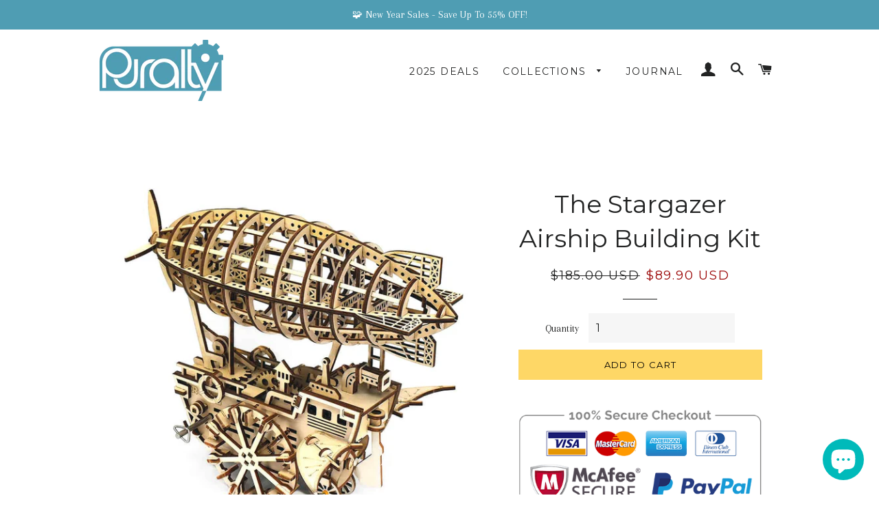

--- FILE ---
content_type: text/html; charset=utf-8
request_url: https://puralty.com/collections/mechanical-masterpieces/products/the-stargazer-airship-building-kit
body_size: 21055
content:
<!doctype html>
<!--[if lt IE 7]><html class="no-js lt-ie9 lt-ie8 lt-ie7" lang="en"> <![endif]-->
<!--[if IE 7]><html class="no-js lt-ie9 lt-ie8" lang="en"> <![endif]-->
<!--[if IE 8]><html class="no-js lt-ie9" lang="en"> <![endif]-->
<!--[if IE 9 ]><html class="ie9 no-js"> <![endif]-->
<!--[if (gt IE 9)|!(IE)]><!--> <html class="no-js"> <!--<![endif]-->
<head>
  <meta name="google-site-verification" content="0EsVsdkrG1A1Jb4RsdJMoQ2ofHpcDTXgo6gRpB7z2Bg" />
  <meta name="facebook-domain-verification" content="uh756nsqihoc08gzs40i47qb1jacp9" />
   <script>
if(document.location.href.indexOf('https://puralty.com/collections/all?sort_by=best-selling') > -1) { 
document.location.href = 'https://puralty.com';
}
</script>

  <!-- Basic page needs ================================================== -->
  <meta charset="utf-8">
  <meta http-equiv="X-UA-Compatible" content="IE=edge,chrome=1">

  
    <link rel="shortcut icon" href="//puralty.com/cdn/shop/files/FAVICON_32x32.png?v=1613520907" type="image/png" />
  

  <!-- Title and description ================================================== -->
  <title>
  The Stargazer Airship Building Kit &ndash; Puralty
  </title>

  
  <meta name="description" content="Reach out for the stars, in your very own stargazing airship! Once you&#39;ve pieced together all 349 wooden parts together, The Stargazer is ready to set sail! Simply wind up the gears, and watch the propellers spin into action as it rumbles off. This wooden building kit is a must have for all wood work collectors.">
  

  <!-- Helpers ================================================== -->
  <!-- /snippets/social-meta-tags.liquid -->




<meta property="og:site_name" content="Puralty">
<meta property="og:url" content="https://puralty.com/products/the-stargazer-airship-building-kit">
<meta property="og:title" content="The Stargazer Airship Building Kit">
<meta property="og:type" content="product">
<meta property="og:description" content="Reach out for the stars, in your very own stargazing airship! Once you&#39;ve pieced together all 349 wooden parts together, The Stargazer is ready to set sail! Simply wind up the gears, and watch the propellers spin into action as it rumbles off. This wooden building kit is a must have for all wood work collectors.">

  <meta property="og:price:amount" content="89.90">
  <meta property="og:price:currency" content="USD">

<meta property="og:image" content="http://puralty.com/cdn/shop/products/Stargazer_model_assembly_kit_1200x1200.jpg?v=1571708452"><meta property="og:image" content="http://puralty.com/cdn/shop/products/stargazer_model_building_kit_1200x1200.jpg?v=1571708452"><meta property="og:image" content="http://puralty.com/cdn/shop/products/Airship_E_1200x1200.png?v=1571708452">
<meta property="og:image:secure_url" content="https://puralty.com/cdn/shop/products/Stargazer_model_assembly_kit_1200x1200.jpg?v=1571708452"><meta property="og:image:secure_url" content="https://puralty.com/cdn/shop/products/stargazer_model_building_kit_1200x1200.jpg?v=1571708452"><meta property="og:image:secure_url" content="https://puralty.com/cdn/shop/products/Airship_E_1200x1200.png?v=1571708452">


<meta name="twitter:card" content="summary_large_image">
<meta name="twitter:title" content="The Stargazer Airship Building Kit">
<meta name="twitter:description" content="Reach out for the stars, in your very own stargazing airship! Once you&#39;ve pieced together all 349 wooden parts together, The Stargazer is ready to set sail! Simply wind up the gears, and watch the propellers spin into action as it rumbles off. This wooden building kit is a must have for all wood work collectors.">

  <link rel="canonical" href="https://puralty.com/products/the-stargazer-airship-building-kit">
  <meta name="viewport" content="width=device-width,initial-scale=1,shrink-to-fit=no">
  
  
  <meta name="theme-color" content="#4f9db3">

  <!-- CSS ================================================== -->
  <link href="//puralty.com/cdn/shop/t/2/assets/timber.scss.css?v=170840340077542019411696439493" rel="stylesheet" type="text/css" media="all" />
  <link href="//puralty.com/cdn/shop/t/2/assets/theme.scss.css?v=142264572903826015901696439493" rel="stylesheet" type="text/css" media="all" />
  
  
  
  <link href="//fonts.googleapis.com/css?family=Arapey:400" rel="stylesheet" type="text/css" media="all" />


  
    
    
    <link href="//fonts.googleapis.com/css?family=Montserrat:400" rel="stylesheet" type="text/css" media="all" />
  


  
    
    
    <link href="//fonts.googleapis.com/css?family=Montserrat:400" rel="stylesheet" type="text/css" media="all" />
  



  <!-- Sections ================================================== -->
  <script>
    window.theme = window.theme || {};
    theme.strings = {
      zoomClose: "Close (Esc)",
      zoomPrev: "Previous (Left arrow key)",
      zoomNext: "Next (Right arrow key)",
      moneyFormat: "\u003cspan class=money\u003e${{amount}} USD\u003c\/span\u003e",
      addressError: "Error looking up that address",
      addressNoResults: "No results for that address",
      addressQueryLimit: "You have exceeded the Google API usage limit. Consider upgrading to a \u003ca href=\"https:\/\/developers.google.com\/maps\/premium\/usage-limits\"\u003ePremium Plan\u003c\/a\u003e.",
      authError: "There was a problem authenticating your Google Maps account.",
      cartEmpty: "Your cart is currently empty.",
      cartCookie: "Enable cookies to use the shopping cart",
      cartSavings: "I18n Error: Missing interpolation value \"savings\" for \"You're saving {{ savings }}\""
    };
    theme.settings = {
      cartType: "page",
      gridType: "collage"
    };
  </script>

  <script src="//puralty.com/cdn/shop/t/2/assets/jquery-2.2.3.min.js?v=58211863146907186831514029610" type="text/javascript"></script>

  <!--[if (gt IE 9)|!(IE)]><!--><script src="//puralty.com/cdn/shop/t/2/assets/lazysizes.min.js?v=37531750901115495291514029610" async="async"></script><!--<![endif]-->
  <!--[if lte IE 9]><script src="//puralty.com/cdn/shop/t/2/assets/lazysizes.min.js?v=37531750901115495291514029610"></script><![endif]-->

  <!--[if (gt IE 9)|!(IE)]><!--><script src="//puralty.com/cdn/shop/t/2/assets/theme.js?v=95109658489918977761528554306" defer="defer"></script><!--<![endif]-->
  <!--[if lte IE 9]><script src="//puralty.com/cdn/shop/t/2/assets/theme.js?v=95109658489918977761528554306"></script><![endif]-->

  <!-- Header hook for plugins ================================================== -->
  <script>window.performance && window.performance.mark && window.performance.mark('shopify.content_for_header.start');</script><meta name="google-site-verification" content="0EsVsdkrG1A1Jb4RsdJMoQ2ofHpcDTXgo6gRpB7z2Bg">
<meta id="shopify-digital-wallet" name="shopify-digital-wallet" content="/26668212/digital_wallets/dialog">
<meta name="shopify-checkout-api-token" content="a056b90358d1f29e0a24206a54826bf5">
<meta id="in-context-paypal-metadata" data-shop-id="26668212" data-venmo-supported="false" data-environment="production" data-locale="en_US" data-paypal-v4="true" data-currency="USD">
<link rel="alternate" type="application/json+oembed" href="https://puralty.com/products/the-stargazer-airship-building-kit.oembed">
<script async="async" src="/checkouts/internal/preloads.js?locale=en-US"></script>
<script id="shopify-features" type="application/json">{"accessToken":"a056b90358d1f29e0a24206a54826bf5","betas":["rich-media-storefront-analytics"],"domain":"puralty.com","predictiveSearch":true,"shopId":26668212,"locale":"en"}</script>
<script>var Shopify = Shopify || {};
Shopify.shop = "puralty.myshopify.com";
Shopify.locale = "en";
Shopify.currency = {"active":"USD","rate":"1.0"};
Shopify.country = "US";
Shopify.theme = {"name":"Brooklyn","id":2415525932,"schema_name":"Brooklyn","schema_version":"4.2.1","theme_store_id":730,"role":"main"};
Shopify.theme.handle = "null";
Shopify.theme.style = {"id":null,"handle":null};
Shopify.cdnHost = "puralty.com/cdn";
Shopify.routes = Shopify.routes || {};
Shopify.routes.root = "/";</script>
<script type="module">!function(o){(o.Shopify=o.Shopify||{}).modules=!0}(window);</script>
<script>!function(o){function n(){var o=[];function n(){o.push(Array.prototype.slice.apply(arguments))}return n.q=o,n}var t=o.Shopify=o.Shopify||{};t.loadFeatures=n(),t.autoloadFeatures=n()}(window);</script>
<script id="shop-js-analytics" type="application/json">{"pageType":"product"}</script>
<script defer="defer" async type="module" src="//puralty.com/cdn/shopifycloud/shop-js/modules/v2/client.init-shop-cart-sync_BT-GjEfc.en.esm.js"></script>
<script defer="defer" async type="module" src="//puralty.com/cdn/shopifycloud/shop-js/modules/v2/chunk.common_D58fp_Oc.esm.js"></script>
<script defer="defer" async type="module" src="//puralty.com/cdn/shopifycloud/shop-js/modules/v2/chunk.modal_xMitdFEc.esm.js"></script>
<script type="module">
  await import("//puralty.com/cdn/shopifycloud/shop-js/modules/v2/client.init-shop-cart-sync_BT-GjEfc.en.esm.js");
await import("//puralty.com/cdn/shopifycloud/shop-js/modules/v2/chunk.common_D58fp_Oc.esm.js");
await import("//puralty.com/cdn/shopifycloud/shop-js/modules/v2/chunk.modal_xMitdFEc.esm.js");

  window.Shopify.SignInWithShop?.initShopCartSync?.({"fedCMEnabled":true,"windoidEnabled":true});

</script>
<script>(function() {
  var isLoaded = false;
  function asyncLoad() {
    if (isLoaded) return;
    isLoaded = true;
    var urls = ["https:\/\/loox.io\/widget\/4k72IL6pN\/loox.js?shop=puralty.myshopify.com","https:\/\/cookihq.com\/scripts\/notification\/5b0820c993ebe90014174de9?shop=puralty.myshopify.com","https:\/\/cdn.nfcube.com\/instafeed-f61c5ddd4b29b53233d26e474bedcfb9.js?shop=puralty.myshopify.com"];
    for (var i = 0; i < urls.length; i++) {
      var s = document.createElement('script');
      s.type = 'text/javascript';
      s.async = true;
      s.src = urls[i];
      var x = document.getElementsByTagName('script')[0];
      x.parentNode.insertBefore(s, x);
    }
  };
  if(window.attachEvent) {
    window.attachEvent('onload', asyncLoad);
  } else {
    window.addEventListener('load', asyncLoad, false);
  }
})();</script>
<script id="__st">var __st={"a":26668212,"offset":28800,"reqid":"400b9b61-dad0-423b-a9fc-e1edef3666d1-1769250275","pageurl":"puralty.com\/collections\/mechanical-masterpieces\/products\/the-stargazer-airship-building-kit","u":"f5e3a65ea843","p":"product","rtyp":"product","rid":1119337283628};</script>
<script>window.ShopifyPaypalV4VisibilityTracking = true;</script>
<script id="captcha-bootstrap">!function(){'use strict';const t='contact',e='account',n='new_comment',o=[[t,t],['blogs',n],['comments',n],[t,'customer']],c=[[e,'customer_login'],[e,'guest_login'],[e,'recover_customer_password'],[e,'create_customer']],r=t=>t.map((([t,e])=>`form[action*='/${t}']:not([data-nocaptcha='true']) input[name='form_type'][value='${e}']`)).join(','),a=t=>()=>t?[...document.querySelectorAll(t)].map((t=>t.form)):[];function s(){const t=[...o],e=r(t);return a(e)}const i='password',u='form_key',d=['recaptcha-v3-token','g-recaptcha-response','h-captcha-response',i],f=()=>{try{return window.sessionStorage}catch{return}},m='__shopify_v',_=t=>t.elements[u];function p(t,e,n=!1){try{const o=window.sessionStorage,c=JSON.parse(o.getItem(e)),{data:r}=function(t){const{data:e,action:n}=t;return t[m]||n?{data:e,action:n}:{data:t,action:n}}(c);for(const[e,n]of Object.entries(r))t.elements[e]&&(t.elements[e].value=n);n&&o.removeItem(e)}catch(o){console.error('form repopulation failed',{error:o})}}const l='form_type',E='cptcha';function T(t){t.dataset[E]=!0}const w=window,h=w.document,L='Shopify',v='ce_forms',y='captcha';let A=!1;((t,e)=>{const n=(g='f06e6c50-85a8-45c8-87d0-21a2b65856fe',I='https://cdn.shopify.com/shopifycloud/storefront-forms-hcaptcha/ce_storefront_forms_captcha_hcaptcha.v1.5.2.iife.js',D={infoText:'Protected by hCaptcha',privacyText:'Privacy',termsText:'Terms'},(t,e,n)=>{const o=w[L][v],c=o.bindForm;if(c)return c(t,g,e,D).then(n);var r;o.q.push([[t,g,e,D],n]),r=I,A||(h.body.append(Object.assign(h.createElement('script'),{id:'captcha-provider',async:!0,src:r})),A=!0)});var g,I,D;w[L]=w[L]||{},w[L][v]=w[L][v]||{},w[L][v].q=[],w[L][y]=w[L][y]||{},w[L][y].protect=function(t,e){n(t,void 0,e),T(t)},Object.freeze(w[L][y]),function(t,e,n,w,h,L){const[v,y,A,g]=function(t,e,n){const i=e?o:[],u=t?c:[],d=[...i,...u],f=r(d),m=r(i),_=r(d.filter((([t,e])=>n.includes(e))));return[a(f),a(m),a(_),s()]}(w,h,L),I=t=>{const e=t.target;return e instanceof HTMLFormElement?e:e&&e.form},D=t=>v().includes(t);t.addEventListener('submit',(t=>{const e=I(t);if(!e)return;const n=D(e)&&!e.dataset.hcaptchaBound&&!e.dataset.recaptchaBound,o=_(e),c=g().includes(e)&&(!o||!o.value);(n||c)&&t.preventDefault(),c&&!n&&(function(t){try{if(!f())return;!function(t){const e=f();if(!e)return;const n=_(t);if(!n)return;const o=n.value;o&&e.removeItem(o)}(t);const e=Array.from(Array(32),(()=>Math.random().toString(36)[2])).join('');!function(t,e){_(t)||t.append(Object.assign(document.createElement('input'),{type:'hidden',name:u})),t.elements[u].value=e}(t,e),function(t,e){const n=f();if(!n)return;const o=[...t.querySelectorAll(`input[type='${i}']`)].map((({name:t})=>t)),c=[...d,...o],r={};for(const[a,s]of new FormData(t).entries())c.includes(a)||(r[a]=s);n.setItem(e,JSON.stringify({[m]:1,action:t.action,data:r}))}(t,e)}catch(e){console.error('failed to persist form',e)}}(e),e.submit())}));const S=(t,e)=>{t&&!t.dataset[E]&&(n(t,e.some((e=>e===t))),T(t))};for(const o of['focusin','change'])t.addEventListener(o,(t=>{const e=I(t);D(e)&&S(e,y())}));const B=e.get('form_key'),M=e.get(l),P=B&&M;t.addEventListener('DOMContentLoaded',(()=>{const t=y();if(P)for(const e of t)e.elements[l].value===M&&p(e,B);[...new Set([...A(),...v().filter((t=>'true'===t.dataset.shopifyCaptcha))])].forEach((e=>S(e,t)))}))}(h,new URLSearchParams(w.location.search),n,t,e,['guest_login'])})(!0,!0)}();</script>
<script integrity="sha256-4kQ18oKyAcykRKYeNunJcIwy7WH5gtpwJnB7kiuLZ1E=" data-source-attribution="shopify.loadfeatures" defer="defer" src="//puralty.com/cdn/shopifycloud/storefront/assets/storefront/load_feature-a0a9edcb.js" crossorigin="anonymous"></script>
<script data-source-attribution="shopify.dynamic_checkout.dynamic.init">var Shopify=Shopify||{};Shopify.PaymentButton=Shopify.PaymentButton||{isStorefrontPortableWallets:!0,init:function(){window.Shopify.PaymentButton.init=function(){};var t=document.createElement("script");t.src="https://puralty.com/cdn/shopifycloud/portable-wallets/latest/portable-wallets.en.js",t.type="module",document.head.appendChild(t)}};
</script>
<script data-source-attribution="shopify.dynamic_checkout.buyer_consent">
  function portableWalletsHideBuyerConsent(e){var t=document.getElementById("shopify-buyer-consent"),n=document.getElementById("shopify-subscription-policy-button");t&&n&&(t.classList.add("hidden"),t.setAttribute("aria-hidden","true"),n.removeEventListener("click",e))}function portableWalletsShowBuyerConsent(e){var t=document.getElementById("shopify-buyer-consent"),n=document.getElementById("shopify-subscription-policy-button");t&&n&&(t.classList.remove("hidden"),t.removeAttribute("aria-hidden"),n.addEventListener("click",e))}window.Shopify?.PaymentButton&&(window.Shopify.PaymentButton.hideBuyerConsent=portableWalletsHideBuyerConsent,window.Shopify.PaymentButton.showBuyerConsent=portableWalletsShowBuyerConsent);
</script>
<script data-source-attribution="shopify.dynamic_checkout.cart.bootstrap">document.addEventListener("DOMContentLoaded",(function(){function t(){return document.querySelector("shopify-accelerated-checkout-cart, shopify-accelerated-checkout")}if(t())Shopify.PaymentButton.init();else{new MutationObserver((function(e,n){t()&&(Shopify.PaymentButton.init(),n.disconnect())})).observe(document.body,{childList:!0,subtree:!0})}}));
</script>
<link id="shopify-accelerated-checkout-styles" rel="stylesheet" media="screen" href="https://puralty.com/cdn/shopifycloud/portable-wallets/latest/accelerated-checkout-backwards-compat.css" crossorigin="anonymous">
<style id="shopify-accelerated-checkout-cart">
        #shopify-buyer-consent {
  margin-top: 1em;
  display: inline-block;
  width: 100%;
}

#shopify-buyer-consent.hidden {
  display: none;
}

#shopify-subscription-policy-button {
  background: none;
  border: none;
  padding: 0;
  text-decoration: underline;
  font-size: inherit;
  cursor: pointer;
}

#shopify-subscription-policy-button::before {
  box-shadow: none;
}

      </style>

<script>window.performance && window.performance.mark && window.performance.mark('shopify.content_for_header.end');</script>
  <!-- /snippets/oldIE-js.liquid -->


<!--[if lt IE 9]>
<script src="//cdnjs.cloudflare.com/ajax/libs/html5shiv/3.7.2/html5shiv.min.js" type="text/javascript"></script>
<script src="//puralty.com/cdn/shop/t/2/assets/respond.min.js?v=52248677837542619231514029611" type="text/javascript"></script>
<link href="//puralty.com/cdn/shop/t/2/assets/respond-proxy.html" id="respond-proxy" rel="respond-proxy" />
<link href="//puralty.com/search?q=0226878308438b7c093bc2efae85adae" id="respond-redirect" rel="respond-redirect" />
<script src="//puralty.com/search?q=0226878308438b7c093bc2efae85adae" type="text/javascript"></script>
<![endif]-->


<!--[if (lte IE 9) ]><script src="//puralty.com/cdn/shop/t/2/assets/match-media.min.js?v=159635276924582161481514029611" type="text/javascript"></script><![endif]-->


  <script src="//puralty.com/cdn/shop/t/2/assets/modernizr.min.js?v=21391054748206432451514029611" type="text/javascript"></script>

  
  


	<script>var loox_global_hash = '1722768893166';
var is_enable_smart_reviews_sorting = ('false' === 'true') ? true : false;</script><style>.loox-reviews-default { max-width: 1200px; margin: 0 auto; }.loox-rating .loox-icon { color:#FED766; }
:root { --lxs-rating-icon-color: #FED766; }</style>

  

  <script type="text/javascript" src="https://www.intercart.io/assets/pb/puralty.myshopify.com/bootstrap.js?badge=true&paypal_client_id=QWJXUmpDVXZ0Z242NTZjN0g2VVpHTU5lVEFCZU1FLXBkc0F3dFMyT1JEd1RWVEItSzNXUFRNS2RkX3pCN1o1ZVVHSG5MQ0dsUXNNaVpjS2k%3D"></script>


  <!-- RedRetarget App Hook start -->
<link rel="dns-prefetch" href="https://trackifyx.redretarget.com">

<!--OLD HOOK JS-->

<meta name="tkfy:tags" content="">
<meta name="tkfy:collections" content="All Mechanical Masterpieces, Automotive Best Sellers, ">





<!-- END OLD HOOK JS-->

<!-- HOOK JS-->

<meta name="tfx:tags" content="">
<meta name="tfx:collections" content="All Mechanical Masterpieces, Automotive Best Sellers, ">







<script id="tfx-cart">
    
    window.tfxCart = {"note":null,"attributes":{},"original_total_price":0,"total_price":0,"total_discount":0,"total_weight":0.0,"item_count":0,"items":[],"requires_shipping":false,"currency":"USD","items_subtotal_price":0,"cart_level_discount_applications":[],"checkout_charge_amount":0}
</script>



<script id="tfx-product">
    
    window.tfxProduct = {"id":1119337283628,"title":"The Stargazer Airship Building Kit","handle":"the-stargazer-airship-building-kit","description":"\u003cp\u003e\u003cimg src=\"\/\/cdn.shopify.com\/s\/files\/1\/2666\/8212\/files\/macafem-secure-2_large.png?v=1525966507\" alt=\"\"\u003e\u003c\/p\u003e\n\u003ch4 style=\"text-align: center;\"\u003e Reach out for the stars, in your very own stargazing airship!\u003c\/h4\u003e\n\u003cmeta charset=\"utf-8\"\u003e\n\u003cp\u003e\u003cimg src=\"https:\/\/cdn.shopify.com\/s\/files\/1\/2666\/8212\/files\/Stargazer_mechanical_model_building_kit_480x480.gif?v=1569424112\" alt=\"Stargazer mechanical model building kit\"\u003e\u003c\/p\u003e\n\u003cp\u003eBuild The Stargazer, and venture forth into an adventure through the clouds.\u003c\/p\u003e\n\u003cp\u003eOnce you've pieced all 349 wooden parts together, The Stargazer is ready to set sail! Simply wind up the gears, and watch the propellers spin into action as it rumbles off.\u003c\/p\u003e\n\u003cp\u003eThe Stargazer makes for a refreshing addition to your mechanical masterpiece collection. Your expedition through the skies begins now!\u003c\/p\u003e\n\u003cmeta charset=\"utf-8\"\u003e\n\u003cp\u003e\u003cimg src=\"\/\/cdn.shopify.com\/s\/files\/1\/2666\/8212\/files\/ezgif.com-video-to-gif_2_caf03caf-722f-4422-bfb9-d13ef1a4d91e_large.gif?v=1533660354\" alt=\"\"\u003e\u003c\/p\u003e\n\u003ch4 style=\"text-align: center;\"\u003eFeatures:\u003c\/h4\u003e\n\u003cul\u003e\n\u003cli\u003e\n\u003cstrong\u003eYou build your own airship \u003c\/strong\u003e- Enjoy the process of building your own airship, from scratch. Because, nothing beats the feeling of accomplishment at the end!\u003c\/li\u003e\n\u003c\/ul\u003e\n\u003cul\u003e\n\u003cli\u003e\n\u003cstrong\u003eUnderstand the parts of an airship \u003c\/strong\u003e- Appreciate each and every part of the airship as you piece them together. Watch The Stargazer come alive, right in front of your very own eyes!\u003c\/li\u003e\n\u003c\/ul\u003e\n\u003cul\u003e\n\u003cli\u003e\n\u003cstrong\u003eObserve gears \u0026amp; propellers come into motion\u003c\/strong\u003e - Just like clockwork, observe how the gears turn and how they control the various parts of The Stargazer, such as the propellers and the rudder.\u003c\/li\u003e\n\u003c\/ul\u003e\n\u003cul\u003e\n\u003cli\u003e\n\u003cstrong\u003eA collector's timeless masterpiece \u003c\/strong\u003e- The Stargazer airship is a fitting display piece for all collectors. It's timeless wooden beauty will also leave you wanting for more.\u003c\/li\u003e\n\u003c\/ul\u003e\n\u003cul\u003e\n\u003cli\u003e\n\u003cstrong\u003eLasts a lifetime\u003c\/strong\u003e - It moves without batteries, and gets kinetic energy through the winding up of its gears. When used with care, it will last a lifetime.\u003c\/li\u003e\n\u003c\/ul\u003e\n\u003cul\u003e\n\u003cli\u003e\n\u003cstrong\u003eNo tools and equipment required\u003c\/strong\u003e - Everything you need to build The Stargazer comes in the box. You won't need any additional tools and equipment.\u003c\/li\u003e\n\u003c\/ul\u003e\n\u003cul\u003e\n\u003cli\u003e\n\u003cstrong\u003eDimensions:\u003c\/strong\u003e 9.8\" (H) x 8.5\" (W) x 11.8\" (L)\u003c\/li\u003e\n\u003c\/ul\u003e\n\u003cp\u003e\u003cimg src=\"https:\/\/cdn.shopify.com\/s\/files\/1\/2666\/8212\/files\/Stargazer_building_480x480.jpg?v=1569424623\" alt=\"Stargazer mechanical model building kit\" style=\"display: block; margin-left: auto; margin-right: auto;\"\u003e\u003c\/p\u003e\n\u003ch4 style=\"text-align: center;\"\u003ePackage Includes:\u003c\/h4\u003e\n\u003cul\u003e\n\u003cli\u003e1 x The Stargazer Airship Kraft Box\u003c\/li\u003e\n\u003cli\u003e349 x Laser Cut Wooden Pieces\u003c\/li\u003e\n\u003cli\u003e1 x Wind Up Spring\u003c\/li\u003e\n\u003c\/ul\u003e\n\u003ch4 style=\"text-align: center;\"\u003eOur Guarantee:\u003c\/h4\u003e\n\u003cp class=\"p1\"\u003eWe truly believe we carry some of the most innovative products in the world, and we want to make sure we back that up with a risk-free ironclad 30 day guarantee.\u003c\/p\u003e\n\u003cp class=\"p1\"\u003eIf you don't have a positive experience for any reason, we will do whatever it takes to make sure you are 100% satisfied with your purchase.\u003c\/p\u003e\n\u003cp class=\"p1\"\u003eBuying items online can be a daunting task, so we want you to realize that there is absolute ZERO risk in buying something and trying it out. If you don't like it, no hard feelings, we'll make it right.\u003c\/p\u003e\n\u003cp class=\"p1\"\u003eWe have 24 hours chat \u0026amp; ticket support. Please contact us at hello@puralty.com should you need assistance.\u003c\/p\u003e\n\u003cp class=\"p1\"\u003eLimited stocks left, get them while stocks last.\u003c\/p\u003e\n\u003cp class=\"p1\"\u003e\u003cimg src=\"\/\/cdn.shopify.com\/s\/files\/1\/2666\/8212\/files\/Authority_Logo_large.png?v=1526550633\" alt=\"\"\u003e\u003c\/p\u003e","published_at":"2018-08-04T16:25:00+08:00","created_at":"2018-08-03T01:52:52+08:00","vendor":"Puralty","type":"","tags":[],"price":8990,"price_min":8990,"price_max":8990,"available":true,"price_varies":false,"compare_at_price":18500,"compare_at_price_min":18500,"compare_at_price_max":18500,"compare_at_price_varies":false,"variants":[{"id":10798421114924,"title":"Default Title","option1":"Default Title","option2":null,"option3":null,"sku":"","requires_shipping":true,"taxable":false,"featured_image":null,"available":true,"name":"The Stargazer Airship Building Kit","public_title":null,"options":["Default Title"],"price":8990,"weight":998,"compare_at_price":18500,"inventory_management":"shopify","barcode":"","requires_selling_plan":false,"selling_plan_allocations":[]}],"images":["\/\/puralty.com\/cdn\/shop\/products\/Stargazer_model_assembly_kit.jpg?v=1571708452","\/\/puralty.com\/cdn\/shop\/products\/stargazer_model_building_kit.jpg?v=1571708452","\/\/puralty.com\/cdn\/shop\/products\/Airship_E.png?v=1571708452","\/\/puralty.com\/cdn\/shop\/products\/Airship_D.jpg?v=1571708452"],"featured_image":"\/\/puralty.com\/cdn\/shop\/products\/Stargazer_model_assembly_kit.jpg?v=1571708452","options":["Title"],"media":[{"alt":"Mechanical Airship Model Building Kit","id":2592850772108,"position":1,"preview_image":{"aspect_ratio":1.0,"height":1000,"width":1000,"src":"\/\/puralty.com\/cdn\/shop\/products\/Stargazer_model_assembly_kit.jpg?v=1571708452"},"aspect_ratio":1.0,"height":1000,"media_type":"image","src":"\/\/puralty.com\/cdn\/shop\/products\/Stargazer_model_assembly_kit.jpg?v=1571708452","width":1000},{"alt":"Mechanical Airship Model Building Kit","id":2592850804876,"position":2,"preview_image":{"aspect_ratio":1.0,"height":1000,"width":1000,"src":"\/\/puralty.com\/cdn\/shop\/products\/stargazer_model_building_kit.jpg?v=1571708452"},"aspect_ratio":1.0,"height":1000,"media_type":"image","src":"\/\/puralty.com\/cdn\/shop\/products\/stargazer_model_building_kit.jpg?v=1571708452","width":1000},{"alt":"Mechanical Airship Model Building Kit","id":2381969195148,"position":3,"preview_image":{"aspect_ratio":1.146,"height":998,"width":1144,"src":"\/\/puralty.com\/cdn\/shop\/products\/Airship_E.png?v=1571708452"},"aspect_ratio":1.146,"height":998,"media_type":"image","src":"\/\/puralty.com\/cdn\/shop\/products\/Airship_E.png?v=1571708452","width":1144},{"alt":"Mechanical Airship Model Building Kit","id":2381966672012,"position":4,"preview_image":{"aspect_ratio":1.0,"height":500,"width":500,"src":"\/\/puralty.com\/cdn\/shop\/products\/Airship_D.jpg?v=1571708452"},"aspect_ratio":1.0,"height":500,"media_type":"image","src":"\/\/puralty.com\/cdn\/shop\/products\/Airship_D.jpg?v=1571708452","width":500}],"requires_selling_plan":false,"selling_plan_groups":[],"content":"\u003cp\u003e\u003cimg src=\"\/\/cdn.shopify.com\/s\/files\/1\/2666\/8212\/files\/macafem-secure-2_large.png?v=1525966507\" alt=\"\"\u003e\u003c\/p\u003e\n\u003ch4 style=\"text-align: center;\"\u003e Reach out for the stars, in your very own stargazing airship!\u003c\/h4\u003e\n\u003cmeta charset=\"utf-8\"\u003e\n\u003cp\u003e\u003cimg src=\"https:\/\/cdn.shopify.com\/s\/files\/1\/2666\/8212\/files\/Stargazer_mechanical_model_building_kit_480x480.gif?v=1569424112\" alt=\"Stargazer mechanical model building kit\"\u003e\u003c\/p\u003e\n\u003cp\u003eBuild The Stargazer, and venture forth into an adventure through the clouds.\u003c\/p\u003e\n\u003cp\u003eOnce you've pieced all 349 wooden parts together, The Stargazer is ready to set sail! Simply wind up the gears, and watch the propellers spin into action as it rumbles off.\u003c\/p\u003e\n\u003cp\u003eThe Stargazer makes for a refreshing addition to your mechanical masterpiece collection. Your expedition through the skies begins now!\u003c\/p\u003e\n\u003cmeta charset=\"utf-8\"\u003e\n\u003cp\u003e\u003cimg src=\"\/\/cdn.shopify.com\/s\/files\/1\/2666\/8212\/files\/ezgif.com-video-to-gif_2_caf03caf-722f-4422-bfb9-d13ef1a4d91e_large.gif?v=1533660354\" alt=\"\"\u003e\u003c\/p\u003e\n\u003ch4 style=\"text-align: center;\"\u003eFeatures:\u003c\/h4\u003e\n\u003cul\u003e\n\u003cli\u003e\n\u003cstrong\u003eYou build your own airship \u003c\/strong\u003e- Enjoy the process of building your own airship, from scratch. Because, nothing beats the feeling of accomplishment at the end!\u003c\/li\u003e\n\u003c\/ul\u003e\n\u003cul\u003e\n\u003cli\u003e\n\u003cstrong\u003eUnderstand the parts of an airship \u003c\/strong\u003e- Appreciate each and every part of the airship as you piece them together. Watch The Stargazer come alive, right in front of your very own eyes!\u003c\/li\u003e\n\u003c\/ul\u003e\n\u003cul\u003e\n\u003cli\u003e\n\u003cstrong\u003eObserve gears \u0026amp; propellers come into motion\u003c\/strong\u003e - Just like clockwork, observe how the gears turn and how they control the various parts of The Stargazer, such as the propellers and the rudder.\u003c\/li\u003e\n\u003c\/ul\u003e\n\u003cul\u003e\n\u003cli\u003e\n\u003cstrong\u003eA collector's timeless masterpiece \u003c\/strong\u003e- The Stargazer airship is a fitting display piece for all collectors. It's timeless wooden beauty will also leave you wanting for more.\u003c\/li\u003e\n\u003c\/ul\u003e\n\u003cul\u003e\n\u003cli\u003e\n\u003cstrong\u003eLasts a lifetime\u003c\/strong\u003e - It moves without batteries, and gets kinetic energy through the winding up of its gears. When used with care, it will last a lifetime.\u003c\/li\u003e\n\u003c\/ul\u003e\n\u003cul\u003e\n\u003cli\u003e\n\u003cstrong\u003eNo tools and equipment required\u003c\/strong\u003e - Everything you need to build The Stargazer comes in the box. You won't need any additional tools and equipment.\u003c\/li\u003e\n\u003c\/ul\u003e\n\u003cul\u003e\n\u003cli\u003e\n\u003cstrong\u003eDimensions:\u003c\/strong\u003e 9.8\" (H) x 8.5\" (W) x 11.8\" (L)\u003c\/li\u003e\n\u003c\/ul\u003e\n\u003cp\u003e\u003cimg src=\"https:\/\/cdn.shopify.com\/s\/files\/1\/2666\/8212\/files\/Stargazer_building_480x480.jpg?v=1569424623\" alt=\"Stargazer mechanical model building kit\" style=\"display: block; margin-left: auto; margin-right: auto;\"\u003e\u003c\/p\u003e\n\u003ch4 style=\"text-align: center;\"\u003ePackage Includes:\u003c\/h4\u003e\n\u003cul\u003e\n\u003cli\u003e1 x The Stargazer Airship Kraft Box\u003c\/li\u003e\n\u003cli\u003e349 x Laser Cut Wooden Pieces\u003c\/li\u003e\n\u003cli\u003e1 x Wind Up Spring\u003c\/li\u003e\n\u003c\/ul\u003e\n\u003ch4 style=\"text-align: center;\"\u003eOur Guarantee:\u003c\/h4\u003e\n\u003cp class=\"p1\"\u003eWe truly believe we carry some of the most innovative products in the world, and we want to make sure we back that up with a risk-free ironclad 30 day guarantee.\u003c\/p\u003e\n\u003cp class=\"p1\"\u003eIf you don't have a positive experience for any reason, we will do whatever it takes to make sure you are 100% satisfied with your purchase.\u003c\/p\u003e\n\u003cp class=\"p1\"\u003eBuying items online can be a daunting task, so we want you to realize that there is absolute ZERO risk in buying something and trying it out. If you don't like it, no hard feelings, we'll make it right.\u003c\/p\u003e\n\u003cp class=\"p1\"\u003eWe have 24 hours chat \u0026amp; ticket support. Please contact us at hello@puralty.com should you need assistance.\u003c\/p\u003e\n\u003cp class=\"p1\"\u003eLimited stocks left, get them while stocks last.\u003c\/p\u003e\n\u003cp class=\"p1\"\u003e\u003cimg src=\"\/\/cdn.shopify.com\/s\/files\/1\/2666\/8212\/files\/Authority_Logo_large.png?v=1526550633\" alt=\"\"\u003e\u003c\/p\u003e"}
</script>


<script type="text/javascript">
    /* ----- TFX Theme hook start ----- */
    (function (t, r, k, f, y, x) {
        if (t.tkfy != undefined) return true;
        t.tkfy = true;
        y = r.createElement(k); y.src = f; y.async = true;
        x = r.getElementsByTagName(k)[0]; x.parentNode.insertBefore(y, x);
    })(window, document, 'script', 'https://trackifyx.redretarget.com/pull/puralty.myshopify.com/hook.js');
    /* ----- TFX theme hook end ----- */
</script>
<!-- RedRetarget App Hook end -->
 

<script>window.__pagefly_analytics_settings__={"acceptTracking":false};</script>
 

















<!-- BEGIN app block: shopify://apps/pagefly-page-builder/blocks/app-embed/83e179f7-59a0-4589-8c66-c0dddf959200 -->

<!-- BEGIN app snippet: pagefly-cro-ab-testing-main -->







<script>
  ;(function () {
    const url = new URL(window.location)
    const viewParam = url.searchParams.get('view')
    if (viewParam && viewParam.includes('variant-pf-')) {
      url.searchParams.set('pf_v', viewParam)
      url.searchParams.delete('view')
      window.history.replaceState({}, '', url)
    }
  })()
</script>



<script type='module'>
  
  window.PAGEFLY_CRO = window.PAGEFLY_CRO || {}

  window.PAGEFLY_CRO['data_debug'] = {
    original_template_suffix: "all_products",
    allow_ab_test: false,
    ab_test_start_time: 0,
    ab_test_end_time: 0,
    today_date_time: 1769250275000,
  }
  window.PAGEFLY_CRO['GA4'] = { enabled: false}
</script>

<!-- END app snippet -->








  <script src='https://cdn.shopify.com/extensions/019bb4f9-aed6-78a3-be91-e9d44663e6bf/pagefly-page-builder-215/assets/pagefly-helper.js' defer='defer'></script>

  <script src='https://cdn.shopify.com/extensions/019bb4f9-aed6-78a3-be91-e9d44663e6bf/pagefly-page-builder-215/assets/pagefly-general-helper.js' defer='defer'></script>

  <script src='https://cdn.shopify.com/extensions/019bb4f9-aed6-78a3-be91-e9d44663e6bf/pagefly-page-builder-215/assets/pagefly-snap-slider.js' defer='defer'></script>

  <script src='https://cdn.shopify.com/extensions/019bb4f9-aed6-78a3-be91-e9d44663e6bf/pagefly-page-builder-215/assets/pagefly-slideshow-v3.js' defer='defer'></script>

  <script src='https://cdn.shopify.com/extensions/019bb4f9-aed6-78a3-be91-e9d44663e6bf/pagefly-page-builder-215/assets/pagefly-slideshow-v4.js' defer='defer'></script>

  <script src='https://cdn.shopify.com/extensions/019bb4f9-aed6-78a3-be91-e9d44663e6bf/pagefly-page-builder-215/assets/pagefly-glider.js' defer='defer'></script>

  <script src='https://cdn.shopify.com/extensions/019bb4f9-aed6-78a3-be91-e9d44663e6bf/pagefly-page-builder-215/assets/pagefly-slideshow-v1-v2.js' defer='defer'></script>

  <script src='https://cdn.shopify.com/extensions/019bb4f9-aed6-78a3-be91-e9d44663e6bf/pagefly-page-builder-215/assets/pagefly-product-media.js' defer='defer'></script>

  <script src='https://cdn.shopify.com/extensions/019bb4f9-aed6-78a3-be91-e9d44663e6bf/pagefly-page-builder-215/assets/pagefly-product.js' defer='defer'></script>


<script id='pagefly-helper-data' type='application/json'>
  {
    "page_optimization": {
      "assets_prefetching": false
    },
    "elements_asset_mapper": {
      "Accordion": "https://cdn.shopify.com/extensions/019bb4f9-aed6-78a3-be91-e9d44663e6bf/pagefly-page-builder-215/assets/pagefly-accordion.js",
      "Accordion3": "https://cdn.shopify.com/extensions/019bb4f9-aed6-78a3-be91-e9d44663e6bf/pagefly-page-builder-215/assets/pagefly-accordion3.js",
      "CountDown": "https://cdn.shopify.com/extensions/019bb4f9-aed6-78a3-be91-e9d44663e6bf/pagefly-page-builder-215/assets/pagefly-countdown.js",
      "GMap1": "https://cdn.shopify.com/extensions/019bb4f9-aed6-78a3-be91-e9d44663e6bf/pagefly-page-builder-215/assets/pagefly-gmap.js",
      "GMap2": "https://cdn.shopify.com/extensions/019bb4f9-aed6-78a3-be91-e9d44663e6bf/pagefly-page-builder-215/assets/pagefly-gmap.js",
      "GMapBasicV2": "https://cdn.shopify.com/extensions/019bb4f9-aed6-78a3-be91-e9d44663e6bf/pagefly-page-builder-215/assets/pagefly-gmap.js",
      "GMapAdvancedV2": "https://cdn.shopify.com/extensions/019bb4f9-aed6-78a3-be91-e9d44663e6bf/pagefly-page-builder-215/assets/pagefly-gmap.js",
      "HTML.Video": "https://cdn.shopify.com/extensions/019bb4f9-aed6-78a3-be91-e9d44663e6bf/pagefly-page-builder-215/assets/pagefly-htmlvideo.js",
      "HTML.Video2": "https://cdn.shopify.com/extensions/019bb4f9-aed6-78a3-be91-e9d44663e6bf/pagefly-page-builder-215/assets/pagefly-htmlvideo2.js",
      "HTML.Video3": "https://cdn.shopify.com/extensions/019bb4f9-aed6-78a3-be91-e9d44663e6bf/pagefly-page-builder-215/assets/pagefly-htmlvideo2.js",
      "BackgroundVideo": "https://cdn.shopify.com/extensions/019bb4f9-aed6-78a3-be91-e9d44663e6bf/pagefly-page-builder-215/assets/pagefly-htmlvideo2.js",
      "Instagram": "https://cdn.shopify.com/extensions/019bb4f9-aed6-78a3-be91-e9d44663e6bf/pagefly-page-builder-215/assets/pagefly-instagram.js",
      "Instagram2": "https://cdn.shopify.com/extensions/019bb4f9-aed6-78a3-be91-e9d44663e6bf/pagefly-page-builder-215/assets/pagefly-instagram.js",
      "Insta3": "https://cdn.shopify.com/extensions/019bb4f9-aed6-78a3-be91-e9d44663e6bf/pagefly-page-builder-215/assets/pagefly-instagram3.js",
      "Tabs": "https://cdn.shopify.com/extensions/019bb4f9-aed6-78a3-be91-e9d44663e6bf/pagefly-page-builder-215/assets/pagefly-tab.js",
      "Tabs3": "https://cdn.shopify.com/extensions/019bb4f9-aed6-78a3-be91-e9d44663e6bf/pagefly-page-builder-215/assets/pagefly-tab3.js",
      "ProductBox": "https://cdn.shopify.com/extensions/019bb4f9-aed6-78a3-be91-e9d44663e6bf/pagefly-page-builder-215/assets/pagefly-cart.js",
      "FBPageBox2": "https://cdn.shopify.com/extensions/019bb4f9-aed6-78a3-be91-e9d44663e6bf/pagefly-page-builder-215/assets/pagefly-facebook.js",
      "FBLikeButton2": "https://cdn.shopify.com/extensions/019bb4f9-aed6-78a3-be91-e9d44663e6bf/pagefly-page-builder-215/assets/pagefly-facebook.js",
      "TwitterFeed2": "https://cdn.shopify.com/extensions/019bb4f9-aed6-78a3-be91-e9d44663e6bf/pagefly-page-builder-215/assets/pagefly-twitter.js",
      "Paragraph4": "https://cdn.shopify.com/extensions/019bb4f9-aed6-78a3-be91-e9d44663e6bf/pagefly-page-builder-215/assets/pagefly-paragraph4.js",

      "AliReviews": "https://cdn.shopify.com/extensions/019bb4f9-aed6-78a3-be91-e9d44663e6bf/pagefly-page-builder-215/assets/pagefly-3rd-elements.js",
      "BackInStock": "https://cdn.shopify.com/extensions/019bb4f9-aed6-78a3-be91-e9d44663e6bf/pagefly-page-builder-215/assets/pagefly-3rd-elements.js",
      "GloboBackInStock": "https://cdn.shopify.com/extensions/019bb4f9-aed6-78a3-be91-e9d44663e6bf/pagefly-page-builder-215/assets/pagefly-3rd-elements.js",
      "GrowaveWishlist": "https://cdn.shopify.com/extensions/019bb4f9-aed6-78a3-be91-e9d44663e6bf/pagefly-page-builder-215/assets/pagefly-3rd-elements.js",
      "InfiniteOptionsShopPad": "https://cdn.shopify.com/extensions/019bb4f9-aed6-78a3-be91-e9d44663e6bf/pagefly-page-builder-215/assets/pagefly-3rd-elements.js",
      "InkybayProductPersonalizer": "https://cdn.shopify.com/extensions/019bb4f9-aed6-78a3-be91-e9d44663e6bf/pagefly-page-builder-215/assets/pagefly-3rd-elements.js",
      "LimeSpot": "https://cdn.shopify.com/extensions/019bb4f9-aed6-78a3-be91-e9d44663e6bf/pagefly-page-builder-215/assets/pagefly-3rd-elements.js",
      "Loox": "https://cdn.shopify.com/extensions/019bb4f9-aed6-78a3-be91-e9d44663e6bf/pagefly-page-builder-215/assets/pagefly-3rd-elements.js",
      "Opinew": "https://cdn.shopify.com/extensions/019bb4f9-aed6-78a3-be91-e9d44663e6bf/pagefly-page-builder-215/assets/pagefly-3rd-elements.js",
      "Powr": "https://cdn.shopify.com/extensions/019bb4f9-aed6-78a3-be91-e9d44663e6bf/pagefly-page-builder-215/assets/pagefly-3rd-elements.js",
      "ProductReviews": "https://cdn.shopify.com/extensions/019bb4f9-aed6-78a3-be91-e9d44663e6bf/pagefly-page-builder-215/assets/pagefly-3rd-elements.js",
      "PushOwl": "https://cdn.shopify.com/extensions/019bb4f9-aed6-78a3-be91-e9d44663e6bf/pagefly-page-builder-215/assets/pagefly-3rd-elements.js",
      "ReCharge": "https://cdn.shopify.com/extensions/019bb4f9-aed6-78a3-be91-e9d44663e6bf/pagefly-page-builder-215/assets/pagefly-3rd-elements.js",
      "Rivyo": "https://cdn.shopify.com/extensions/019bb4f9-aed6-78a3-be91-e9d44663e6bf/pagefly-page-builder-215/assets/pagefly-3rd-elements.js",
      "TrackingMore": "https://cdn.shopify.com/extensions/019bb4f9-aed6-78a3-be91-e9d44663e6bf/pagefly-page-builder-215/assets/pagefly-3rd-elements.js",
      "Vitals": "https://cdn.shopify.com/extensions/019bb4f9-aed6-78a3-be91-e9d44663e6bf/pagefly-page-builder-215/assets/pagefly-3rd-elements.js",
      "Wiser": "https://cdn.shopify.com/extensions/019bb4f9-aed6-78a3-be91-e9d44663e6bf/pagefly-page-builder-215/assets/pagefly-3rd-elements.js"
    },
    "custom_elements_mapper": {
      "pf-click-action-element": "https://cdn.shopify.com/extensions/019bb4f9-aed6-78a3-be91-e9d44663e6bf/pagefly-page-builder-215/assets/pagefly-click-action-element.js",
      "pf-dialog-element": "https://cdn.shopify.com/extensions/019bb4f9-aed6-78a3-be91-e9d44663e6bf/pagefly-page-builder-215/assets/pagefly-dialog-element.js"
    }
  }
</script>


<!-- END app block --><script src="https://cdn.shopify.com/extensions/e8878072-2f6b-4e89-8082-94b04320908d/inbox-1254/assets/inbox-chat-loader.js" type="text/javascript" defer="defer"></script>
<link href="https://monorail-edge.shopifysvc.com" rel="dns-prefetch">
<script>(function(){if ("sendBeacon" in navigator && "performance" in window) {try {var session_token_from_headers = performance.getEntriesByType('navigation')[0].serverTiming.find(x => x.name == '_s').description;} catch {var session_token_from_headers = undefined;}var session_cookie_matches = document.cookie.match(/_shopify_s=([^;]*)/);var session_token_from_cookie = session_cookie_matches && session_cookie_matches.length === 2 ? session_cookie_matches[1] : "";var session_token = session_token_from_headers || session_token_from_cookie || "";function handle_abandonment_event(e) {var entries = performance.getEntries().filter(function(entry) {return /monorail-edge.shopifysvc.com/.test(entry.name);});if (!window.abandonment_tracked && entries.length === 0) {window.abandonment_tracked = true;var currentMs = Date.now();var navigation_start = performance.timing.navigationStart;var payload = {shop_id: 26668212,url: window.location.href,navigation_start,duration: currentMs - navigation_start,session_token,page_type: "product"};window.navigator.sendBeacon("https://monorail-edge.shopifysvc.com/v1/produce", JSON.stringify({schema_id: "online_store_buyer_site_abandonment/1.1",payload: payload,metadata: {event_created_at_ms: currentMs,event_sent_at_ms: currentMs}}));}}window.addEventListener('pagehide', handle_abandonment_event);}}());</script>
<script id="web-pixels-manager-setup">(function e(e,d,r,n,o){if(void 0===o&&(o={}),!Boolean(null===(a=null===(i=window.Shopify)||void 0===i?void 0:i.analytics)||void 0===a?void 0:a.replayQueue)){var i,a;window.Shopify=window.Shopify||{};var t=window.Shopify;t.analytics=t.analytics||{};var s=t.analytics;s.replayQueue=[],s.publish=function(e,d,r){return s.replayQueue.push([e,d,r]),!0};try{self.performance.mark("wpm:start")}catch(e){}var l=function(){var e={modern:/Edge?\/(1{2}[4-9]|1[2-9]\d|[2-9]\d{2}|\d{4,})\.\d+(\.\d+|)|Firefox\/(1{2}[4-9]|1[2-9]\d|[2-9]\d{2}|\d{4,})\.\d+(\.\d+|)|Chrom(ium|e)\/(9{2}|\d{3,})\.\d+(\.\d+|)|(Maci|X1{2}).+ Version\/(15\.\d+|(1[6-9]|[2-9]\d|\d{3,})\.\d+)([,.]\d+|)( \(\w+\)|)( Mobile\/\w+|) Safari\/|Chrome.+OPR\/(9{2}|\d{3,})\.\d+\.\d+|(CPU[ +]OS|iPhone[ +]OS|CPU[ +]iPhone|CPU IPhone OS|CPU iPad OS)[ +]+(15[._]\d+|(1[6-9]|[2-9]\d|\d{3,})[._]\d+)([._]\d+|)|Android:?[ /-](13[3-9]|1[4-9]\d|[2-9]\d{2}|\d{4,})(\.\d+|)(\.\d+|)|Android.+Firefox\/(13[5-9]|1[4-9]\d|[2-9]\d{2}|\d{4,})\.\d+(\.\d+|)|Android.+Chrom(ium|e)\/(13[3-9]|1[4-9]\d|[2-9]\d{2}|\d{4,})\.\d+(\.\d+|)|SamsungBrowser\/([2-9]\d|\d{3,})\.\d+/,legacy:/Edge?\/(1[6-9]|[2-9]\d|\d{3,})\.\d+(\.\d+|)|Firefox\/(5[4-9]|[6-9]\d|\d{3,})\.\d+(\.\d+|)|Chrom(ium|e)\/(5[1-9]|[6-9]\d|\d{3,})\.\d+(\.\d+|)([\d.]+$|.*Safari\/(?![\d.]+ Edge\/[\d.]+$))|(Maci|X1{2}).+ Version\/(10\.\d+|(1[1-9]|[2-9]\d|\d{3,})\.\d+)([,.]\d+|)( \(\w+\)|)( Mobile\/\w+|) Safari\/|Chrome.+OPR\/(3[89]|[4-9]\d|\d{3,})\.\d+\.\d+|(CPU[ +]OS|iPhone[ +]OS|CPU[ +]iPhone|CPU IPhone OS|CPU iPad OS)[ +]+(10[._]\d+|(1[1-9]|[2-9]\d|\d{3,})[._]\d+)([._]\d+|)|Android:?[ /-](13[3-9]|1[4-9]\d|[2-9]\d{2}|\d{4,})(\.\d+|)(\.\d+|)|Mobile Safari.+OPR\/([89]\d|\d{3,})\.\d+\.\d+|Android.+Firefox\/(13[5-9]|1[4-9]\d|[2-9]\d{2}|\d{4,})\.\d+(\.\d+|)|Android.+Chrom(ium|e)\/(13[3-9]|1[4-9]\d|[2-9]\d{2}|\d{4,})\.\d+(\.\d+|)|Android.+(UC? ?Browser|UCWEB|U3)[ /]?(15\.([5-9]|\d{2,})|(1[6-9]|[2-9]\d|\d{3,})\.\d+)\.\d+|SamsungBrowser\/(5\.\d+|([6-9]|\d{2,})\.\d+)|Android.+MQ{2}Browser\/(14(\.(9|\d{2,})|)|(1[5-9]|[2-9]\d|\d{3,})(\.\d+|))(\.\d+|)|K[Aa][Ii]OS\/(3\.\d+|([4-9]|\d{2,})\.\d+)(\.\d+|)/},d=e.modern,r=e.legacy,n=navigator.userAgent;return n.match(d)?"modern":n.match(r)?"legacy":"unknown"}(),u="modern"===l?"modern":"legacy",c=(null!=n?n:{modern:"",legacy:""})[u],f=function(e){return[e.baseUrl,"/wpm","/b",e.hashVersion,"modern"===e.buildTarget?"m":"l",".js"].join("")}({baseUrl:d,hashVersion:r,buildTarget:u}),m=function(e){var d=e.version,r=e.bundleTarget,n=e.surface,o=e.pageUrl,i=e.monorailEndpoint;return{emit:function(e){var a=e.status,t=e.errorMsg,s=(new Date).getTime(),l=JSON.stringify({metadata:{event_sent_at_ms:s},events:[{schema_id:"web_pixels_manager_load/3.1",payload:{version:d,bundle_target:r,page_url:o,status:a,surface:n,error_msg:t},metadata:{event_created_at_ms:s}}]});if(!i)return console&&console.warn&&console.warn("[Web Pixels Manager] No Monorail endpoint provided, skipping logging."),!1;try{return self.navigator.sendBeacon.bind(self.navigator)(i,l)}catch(e){}var u=new XMLHttpRequest;try{return u.open("POST",i,!0),u.setRequestHeader("Content-Type","text/plain"),u.send(l),!0}catch(e){return console&&console.warn&&console.warn("[Web Pixels Manager] Got an unhandled error while logging to Monorail."),!1}}}}({version:r,bundleTarget:l,surface:e.surface,pageUrl:self.location.href,monorailEndpoint:e.monorailEndpoint});try{o.browserTarget=l,function(e){var d=e.src,r=e.async,n=void 0===r||r,o=e.onload,i=e.onerror,a=e.sri,t=e.scriptDataAttributes,s=void 0===t?{}:t,l=document.createElement("script"),u=document.querySelector("head"),c=document.querySelector("body");if(l.async=n,l.src=d,a&&(l.integrity=a,l.crossOrigin="anonymous"),s)for(var f in s)if(Object.prototype.hasOwnProperty.call(s,f))try{l.dataset[f]=s[f]}catch(e){}if(o&&l.addEventListener("load",o),i&&l.addEventListener("error",i),u)u.appendChild(l);else{if(!c)throw new Error("Did not find a head or body element to append the script");c.appendChild(l)}}({src:f,async:!0,onload:function(){if(!function(){var e,d;return Boolean(null===(d=null===(e=window.Shopify)||void 0===e?void 0:e.analytics)||void 0===d?void 0:d.initialized)}()){var d=window.webPixelsManager.init(e)||void 0;if(d){var r=window.Shopify.analytics;r.replayQueue.forEach((function(e){var r=e[0],n=e[1],o=e[2];d.publishCustomEvent(r,n,o)})),r.replayQueue=[],r.publish=d.publishCustomEvent,r.visitor=d.visitor,r.initialized=!0}}},onerror:function(){return m.emit({status:"failed",errorMsg:"".concat(f," has failed to load")})},sri:function(e){var d=/^sha384-[A-Za-z0-9+/=]+$/;return"string"==typeof e&&d.test(e)}(c)?c:"",scriptDataAttributes:o}),m.emit({status:"loading"})}catch(e){m.emit({status:"failed",errorMsg:(null==e?void 0:e.message)||"Unknown error"})}}})({shopId: 26668212,storefrontBaseUrl: "https://puralty.com",extensionsBaseUrl: "https://extensions.shopifycdn.com/cdn/shopifycloud/web-pixels-manager",monorailEndpoint: "https://monorail-edge.shopifysvc.com/unstable/produce_batch",surface: "storefront-renderer",enabledBetaFlags: ["2dca8a86"],webPixelsConfigList: [{"id":"410091747","configuration":"{\"config\":\"{\\\"pixel_id\\\":\\\"G-MG7R8RP5XQ\\\",\\\"target_country\\\":\\\"US\\\",\\\"gtag_events\\\":[{\\\"type\\\":\\\"begin_checkout\\\",\\\"action_label\\\":\\\"G-MG7R8RP5XQ\\\"},{\\\"type\\\":\\\"search\\\",\\\"action_label\\\":\\\"G-MG7R8RP5XQ\\\"},{\\\"type\\\":\\\"view_item\\\",\\\"action_label\\\":[\\\"G-MG7R8RP5XQ\\\",\\\"MC-ZH6BGBCCRN\\\"]},{\\\"type\\\":\\\"purchase\\\",\\\"action_label\\\":[\\\"G-MG7R8RP5XQ\\\",\\\"MC-ZH6BGBCCRN\\\"]},{\\\"type\\\":\\\"page_view\\\",\\\"action_label\\\":[\\\"G-MG7R8RP5XQ\\\",\\\"MC-ZH6BGBCCRN\\\"]},{\\\"type\\\":\\\"add_payment_info\\\",\\\"action_label\\\":\\\"G-MG7R8RP5XQ\\\"},{\\\"type\\\":\\\"add_to_cart\\\",\\\"action_label\\\":\\\"G-MG7R8RP5XQ\\\"}],\\\"enable_monitoring_mode\\\":false}\"}","eventPayloadVersion":"v1","runtimeContext":"OPEN","scriptVersion":"b2a88bafab3e21179ed38636efcd8a93","type":"APP","apiClientId":1780363,"privacyPurposes":[],"dataSharingAdjustments":{"protectedCustomerApprovalScopes":["read_customer_address","read_customer_email","read_customer_name","read_customer_personal_data","read_customer_phone"]}},{"id":"212205795","configuration":"{\"pixel_id\":\"135305163809819\",\"pixel_type\":\"facebook_pixel\",\"metaapp_system_user_token\":\"-\"}","eventPayloadVersion":"v1","runtimeContext":"OPEN","scriptVersion":"ca16bc87fe92b6042fbaa3acc2fbdaa6","type":"APP","apiClientId":2329312,"privacyPurposes":["ANALYTICS","MARKETING","SALE_OF_DATA"],"dataSharingAdjustments":{"protectedCustomerApprovalScopes":["read_customer_address","read_customer_email","read_customer_name","read_customer_personal_data","read_customer_phone"]}},{"id":"shopify-app-pixel","configuration":"{}","eventPayloadVersion":"v1","runtimeContext":"STRICT","scriptVersion":"0450","apiClientId":"shopify-pixel","type":"APP","privacyPurposes":["ANALYTICS","MARKETING"]},{"id":"shopify-custom-pixel","eventPayloadVersion":"v1","runtimeContext":"LAX","scriptVersion":"0450","apiClientId":"shopify-pixel","type":"CUSTOM","privacyPurposes":["ANALYTICS","MARKETING"]}],isMerchantRequest: false,initData: {"shop":{"name":"Puralty","paymentSettings":{"currencyCode":"USD"},"myshopifyDomain":"puralty.myshopify.com","countryCode":"SG","storefrontUrl":"https:\/\/puralty.com"},"customer":null,"cart":null,"checkout":null,"productVariants":[{"price":{"amount":89.9,"currencyCode":"USD"},"product":{"title":"The Stargazer Airship Building Kit","vendor":"Puralty","id":"1119337283628","untranslatedTitle":"The Stargazer Airship Building Kit","url":"\/products\/the-stargazer-airship-building-kit","type":""},"id":"10798421114924","image":{"src":"\/\/puralty.com\/cdn\/shop\/products\/Stargazer_model_assembly_kit.jpg?v=1571708452"},"sku":"","title":"Default Title","untranslatedTitle":"Default Title"}],"purchasingCompany":null},},"https://puralty.com/cdn","fcfee988w5aeb613cpc8e4bc33m6693e112",{"modern":"","legacy":""},{"shopId":"26668212","storefrontBaseUrl":"https:\/\/puralty.com","extensionBaseUrl":"https:\/\/extensions.shopifycdn.com\/cdn\/shopifycloud\/web-pixels-manager","surface":"storefront-renderer","enabledBetaFlags":"[\"2dca8a86\"]","isMerchantRequest":"false","hashVersion":"fcfee988w5aeb613cpc8e4bc33m6693e112","publish":"custom","events":"[[\"page_viewed\",{}],[\"product_viewed\",{\"productVariant\":{\"price\":{\"amount\":89.9,\"currencyCode\":\"USD\"},\"product\":{\"title\":\"The Stargazer Airship Building Kit\",\"vendor\":\"Puralty\",\"id\":\"1119337283628\",\"untranslatedTitle\":\"The Stargazer Airship Building Kit\",\"url\":\"\/products\/the-stargazer-airship-building-kit\",\"type\":\"\"},\"id\":\"10798421114924\",\"image\":{\"src\":\"\/\/puralty.com\/cdn\/shop\/products\/Stargazer_model_assembly_kit.jpg?v=1571708452\"},\"sku\":\"\",\"title\":\"Default Title\",\"untranslatedTitle\":\"Default Title\"}}]]"});</script><script>
  window.ShopifyAnalytics = window.ShopifyAnalytics || {};
  window.ShopifyAnalytics.meta = window.ShopifyAnalytics.meta || {};
  window.ShopifyAnalytics.meta.currency = 'USD';
  var meta = {"product":{"id":1119337283628,"gid":"gid:\/\/shopify\/Product\/1119337283628","vendor":"Puralty","type":"","handle":"the-stargazer-airship-building-kit","variants":[{"id":10798421114924,"price":8990,"name":"The Stargazer Airship Building Kit","public_title":null,"sku":""}],"remote":false},"page":{"pageType":"product","resourceType":"product","resourceId":1119337283628,"requestId":"400b9b61-dad0-423b-a9fc-e1edef3666d1-1769250275"}};
  for (var attr in meta) {
    window.ShopifyAnalytics.meta[attr] = meta[attr];
  }
</script>
<script class="analytics">
  (function () {
    var customDocumentWrite = function(content) {
      var jquery = null;

      if (window.jQuery) {
        jquery = window.jQuery;
      } else if (window.Checkout && window.Checkout.$) {
        jquery = window.Checkout.$;
      }

      if (jquery) {
        jquery('body').append(content);
      }
    };

    var hasLoggedConversion = function(token) {
      if (token) {
        return document.cookie.indexOf('loggedConversion=' + token) !== -1;
      }
      return false;
    }

    var setCookieIfConversion = function(token) {
      if (token) {
        var twoMonthsFromNow = new Date(Date.now());
        twoMonthsFromNow.setMonth(twoMonthsFromNow.getMonth() + 2);

        document.cookie = 'loggedConversion=' + token + '; expires=' + twoMonthsFromNow;
      }
    }

    var trekkie = window.ShopifyAnalytics.lib = window.trekkie = window.trekkie || [];
    if (trekkie.integrations) {
      return;
    }
    trekkie.methods = [
      'identify',
      'page',
      'ready',
      'track',
      'trackForm',
      'trackLink'
    ];
    trekkie.factory = function(method) {
      return function() {
        var args = Array.prototype.slice.call(arguments);
        args.unshift(method);
        trekkie.push(args);
        return trekkie;
      };
    };
    for (var i = 0; i < trekkie.methods.length; i++) {
      var key = trekkie.methods[i];
      trekkie[key] = trekkie.factory(key);
    }
    trekkie.load = function(config) {
      trekkie.config = config || {};
      trekkie.config.initialDocumentCookie = document.cookie;
      var first = document.getElementsByTagName('script')[0];
      var script = document.createElement('script');
      script.type = 'text/javascript';
      script.onerror = function(e) {
        var scriptFallback = document.createElement('script');
        scriptFallback.type = 'text/javascript';
        scriptFallback.onerror = function(error) {
                var Monorail = {
      produce: function produce(monorailDomain, schemaId, payload) {
        var currentMs = new Date().getTime();
        var event = {
          schema_id: schemaId,
          payload: payload,
          metadata: {
            event_created_at_ms: currentMs,
            event_sent_at_ms: currentMs
          }
        };
        return Monorail.sendRequest("https://" + monorailDomain + "/v1/produce", JSON.stringify(event));
      },
      sendRequest: function sendRequest(endpointUrl, payload) {
        // Try the sendBeacon API
        if (window && window.navigator && typeof window.navigator.sendBeacon === 'function' && typeof window.Blob === 'function' && !Monorail.isIos12()) {
          var blobData = new window.Blob([payload], {
            type: 'text/plain'
          });

          if (window.navigator.sendBeacon(endpointUrl, blobData)) {
            return true;
          } // sendBeacon was not successful

        } // XHR beacon

        var xhr = new XMLHttpRequest();

        try {
          xhr.open('POST', endpointUrl);
          xhr.setRequestHeader('Content-Type', 'text/plain');
          xhr.send(payload);
        } catch (e) {
          console.log(e);
        }

        return false;
      },
      isIos12: function isIos12() {
        return window.navigator.userAgent.lastIndexOf('iPhone; CPU iPhone OS 12_') !== -1 || window.navigator.userAgent.lastIndexOf('iPad; CPU OS 12_') !== -1;
      }
    };
    Monorail.produce('monorail-edge.shopifysvc.com',
      'trekkie_storefront_load_errors/1.1',
      {shop_id: 26668212,
      theme_id: 2415525932,
      app_name: "storefront",
      context_url: window.location.href,
      source_url: "//puralty.com/cdn/s/trekkie.storefront.8d95595f799fbf7e1d32231b9a28fd43b70c67d3.min.js"});

        };
        scriptFallback.async = true;
        scriptFallback.src = '//puralty.com/cdn/s/trekkie.storefront.8d95595f799fbf7e1d32231b9a28fd43b70c67d3.min.js';
        first.parentNode.insertBefore(scriptFallback, first);
      };
      script.async = true;
      script.src = '//puralty.com/cdn/s/trekkie.storefront.8d95595f799fbf7e1d32231b9a28fd43b70c67d3.min.js';
      first.parentNode.insertBefore(script, first);
    };
    trekkie.load(
      {"Trekkie":{"appName":"storefront","development":false,"defaultAttributes":{"shopId":26668212,"isMerchantRequest":null,"themeId":2415525932,"themeCityHash":"6289832583888282254","contentLanguage":"en","currency":"USD","eventMetadataId":"3d45a0cf-e473-4c17-833f-ce2b8fb01745"},"isServerSideCookieWritingEnabled":true,"monorailRegion":"shop_domain","enabledBetaFlags":["65f19447"]},"Session Attribution":{},"S2S":{"facebookCapiEnabled":true,"source":"trekkie-storefront-renderer","apiClientId":580111}}
    );

    var loaded = false;
    trekkie.ready(function() {
      if (loaded) return;
      loaded = true;

      window.ShopifyAnalytics.lib = window.trekkie;

      var originalDocumentWrite = document.write;
      document.write = customDocumentWrite;
      try { window.ShopifyAnalytics.merchantGoogleAnalytics.call(this); } catch(error) {};
      document.write = originalDocumentWrite;

      window.ShopifyAnalytics.lib.page(null,{"pageType":"product","resourceType":"product","resourceId":1119337283628,"requestId":"400b9b61-dad0-423b-a9fc-e1edef3666d1-1769250275","shopifyEmitted":true});

      var match = window.location.pathname.match(/checkouts\/(.+)\/(thank_you|post_purchase)/)
      var token = match? match[1]: undefined;
      if (!hasLoggedConversion(token)) {
        setCookieIfConversion(token);
        window.ShopifyAnalytics.lib.track("Viewed Product",{"currency":"USD","variantId":10798421114924,"productId":1119337283628,"productGid":"gid:\/\/shopify\/Product\/1119337283628","name":"The Stargazer Airship Building Kit","price":"89.90","sku":"","brand":"Puralty","variant":null,"category":"","nonInteraction":true,"remote":false},undefined,undefined,{"shopifyEmitted":true});
      window.ShopifyAnalytics.lib.track("monorail:\/\/trekkie_storefront_viewed_product\/1.1",{"currency":"USD","variantId":10798421114924,"productId":1119337283628,"productGid":"gid:\/\/shopify\/Product\/1119337283628","name":"The Stargazer Airship Building Kit","price":"89.90","sku":"","brand":"Puralty","variant":null,"category":"","nonInteraction":true,"remote":false,"referer":"https:\/\/puralty.com\/collections\/mechanical-masterpieces\/products\/the-stargazer-airship-building-kit"});
      }
    });


        var eventsListenerScript = document.createElement('script');
        eventsListenerScript.async = true;
        eventsListenerScript.src = "//puralty.com/cdn/shopifycloud/storefront/assets/shop_events_listener-3da45d37.js";
        document.getElementsByTagName('head')[0].appendChild(eventsListenerScript);

})();</script>
  <script>
  if (!window.ga || (window.ga && typeof window.ga !== 'function')) {
    window.ga = function ga() {
      (window.ga.q = window.ga.q || []).push(arguments);
      if (window.Shopify && window.Shopify.analytics && typeof window.Shopify.analytics.publish === 'function') {
        window.Shopify.analytics.publish("ga_stub_called", {}, {sendTo: "google_osp_migration"});
      }
      console.error("Shopify's Google Analytics stub called with:", Array.from(arguments), "\nSee https://help.shopify.com/manual/promoting-marketing/pixels/pixel-migration#google for more information.");
    };
    if (window.Shopify && window.Shopify.analytics && typeof window.Shopify.analytics.publish === 'function') {
      window.Shopify.analytics.publish("ga_stub_initialized", {}, {sendTo: "google_osp_migration"});
    }
  }
</script>
<script
  defer
  src="https://puralty.com/cdn/shopifycloud/perf-kit/shopify-perf-kit-3.0.4.min.js"
  data-application="storefront-renderer"
  data-shop-id="26668212"
  data-render-region="gcp-us-east1"
  data-page-type="product"
  data-theme-instance-id="2415525932"
  data-theme-name="Brooklyn"
  data-theme-version="4.2.1"
  data-monorail-region="shop_domain"
  data-resource-timing-sampling-rate="10"
  data-shs="true"
  data-shs-beacon="true"
  data-shs-export-with-fetch="true"
  data-shs-logs-sample-rate="1"
  data-shs-beacon-endpoint="https://puralty.com/api/collect"
></script>
</head> 


<body id="the-stargazer-airship-building-kit" class="template-product">

  <div id="NavDrawer" class="drawer drawer--left">
    <div id="shopify-section-drawer-menu" class="shopify-section"><div data-section-id="drawer-menu" data-section-type="drawer-menu-section">
  <div class="drawer__inner drawer-left__inner">

    
      <!-- /snippets/search-bar.liquid -->





<form action="/search" method="get" class="input-group search-bar search-bar--drawer" role="search">
  
  <input type="search" name="q" value="" placeholder="Search our store" class="input-group-field" aria-label="Search our store">
  <span class="input-group-btn">
    <button type="submit" class="btn--secondary icon-fallback-text">
      <span class="icon icon-search" aria-hidden="true"></span>
      <span class="fallback-text">Search</span>
    </button>
  </span>
</form>

    

    <!-- begin mobile-nav -->
    <ul class="mobile-nav">
      
        
        
        
          <li class="mobile-nav__item">
            <a href="/pages/2025" class="mobile-nav__link">2025 Deals</a>
          </li>
        
      
        
        
        
          <li class="mobile-nav__item">
            <div class="mobile-nav__has-sublist">
              <a href="/collections" class="mobile-nav__link" id="Label-collections">Collections</a>
              <div class="mobile-nav__toggle">
                <button type="button" class="mobile-nav__toggle-btn icon-fallback-text" data-aria-controls="Linklist-collections">
                  <span class="icon-fallback-text mobile-nav__toggle-open">
                    <span class="icon icon-plus" aria-hidden="true"></span>
                    <span class="fallback-text">Expand submenu</span>
                  </span>
                  <span class="icon-fallback-text mobile-nav__toggle-close">
                    <span class="icon icon-minus" aria-hidden="true"></span>
                    <span class="fallback-text">Collapse submenu</span>
                  </span>
                </button>
              </div>
            </div>
            <ul class="mobile-nav__sublist" id="Linklist-collections" aria-labelledby="Label-collections" role="navigation">
              
                <li class="mobile-nav__item">
                  <a href="/collections/editors-picks" class="mobile-nav__link">Editor&#39;s Picks</a>
                </li>
              
                <li class="mobile-nav__item">
                  <a href="/collections/seasonal-drops" class="mobile-nav__link">Seasonal Drops</a>
                </li>
              
                <li class="mobile-nav__item mobile-nav__item--active">
                  <a href="/collections/mechanical-masterpieces" class="mobile-nav__link">All Mechanical Masterpieces</a>
                </li>
              
                <li class="mobile-nav__item">
                  <a href="/collections/model-building-kits" class="mobile-nav__link">Automotive Building Kits</a>
                </li>
              
                <li class="mobile-nav__item">
                  <a href="/collections/miniature-dollhouses" class="mobile-nav__link">Crafting Miniature Kits</a>
                </li>
              
                <li class="mobile-nav__item">
                  <a href="/collections/stem-kits" class="mobile-nav__link">Young STEM Engineers</a>
                </li>
              
            </ul>
          </li>
        
      
        
        
        
          <li class="mobile-nav__item">
            <a href="/blogs/our-mechanical-model-building-kit-stories" class="mobile-nav__link">Journal</a>
          </li>
        
      

      
      <li class="mobile-nav__spacer"></li>

      
      
        
          <li class="mobile-nav__item mobile-nav__item--secondary">
            <a href="/account/login" id="customer_login_link">Log In</a>
          </li>
          <li class="mobile-nav__item mobile-nav__item--secondary">
            <a href="/account/register" id="customer_register_link">Create Account</a>
          </li>
        
      
      
        <li class="mobile-nav__item mobile-nav__item--secondary"><a href="/pages/faqs">FAQs</a></li>
      
        <li class="mobile-nav__item mobile-nav__item--secondary"><a href="/pages/returns-refund-policy">Returns & Refund Policy</a></li>
      
        <li class="mobile-nav__item mobile-nav__item--secondary"><a href="/pages/privacy-policy">Privacy Policy</a></li>
      
    </ul>
    <!-- //mobile-nav -->
  </div>
</div>


</div>
  </div>
  <div id="CartDrawer" class="drawer drawer--right drawer--has-fixed-footer">
    <div class="drawer__fixed-header">
      <div class="drawer__header">
        <div class="drawer__title">Your cart</div>
        <div class="drawer__close">
          <button type="button" class="icon-fallback-text drawer__close-button js-drawer-close">
            <span class="icon icon-x" aria-hidden="true"></span>
            <span class="fallback-text">Close Cart</span>
          </button>
        </div>
      </div>
    </div>
    <div class="drawer__inner">
      <div id="CartContainer" class="drawer__cart"></div>
    </div>
  </div>

  <div id="PageContainer" class="page-container">

    <div id="shopify-section-header" class="shopify-section"><style>
  .site-header__logo img {
    max-width: 180px;
  }

  @media screen and (max-width: 768px) {
    .site-header__logo img {
      max-width: 100%;
    }
  }
</style>


<div data-section-id="header" data-section-type="header-section" data-template="product">
  <div class="header-container">
    <div class="header-wrapper">
      
        
          <style>
            .announcement-bar {
              background-color: #4f9db3;
            }

            .announcement-bar--link:hover {
              

              
                
                background-color: #6aacbe;
              
            }

            .announcement-bar__message {
              color: #ffffff;
            }
          </style>

          
            <div class="announcement-bar">
          

            <p class="announcement-bar__message">🧩 New Year Sales - Save Up To 55% OFF!</p>

          
            </div>
          

        
      

      <header class="site-header" role="banner">
        <div class="wrapper">
          <div class="grid--full grid--table">
            <div class="grid__item large--hide large--one-sixth one-quarter">
              <div class="site-nav--open site-nav--mobile">
                <button type="button" class="icon-fallback-text site-nav__link site-nav__link--burger js-drawer-open-button-left" aria-controls="NavDrawer">
                  <span class="burger-icon burger-icon--top"></span>
                  <span class="burger-icon burger-icon--mid"></span>
                  <span class="burger-icon burger-icon--bottom"></span>
                  <span class="fallback-text">Site navigation</span>
                </button>
              </div>
            </div>
            <div class="grid__item large--one-third medium-down--one-half">
              
              
                <div class="h1 site-header__logo large--left" itemscope itemtype="http://schema.org/Organization">
              
                

                
                  <a href="/" itemprop="url" class="site-header__logo-link">
                     <img src="//puralty.com/cdn/shop/files/PU_LOGO_RECTANGLE_-_BLUE_WHITE_180x.png?v=1613520915"
                     srcset="//puralty.com/cdn/shop/files/PU_LOGO_RECTANGLE_-_BLUE_WHITE_180x.png?v=1613520915 1x, //puralty.com/cdn/shop/files/PU_LOGO_RECTANGLE_-_BLUE_WHITE_180x@2x.png?v=1613520915 2x"
                     alt="Puralty"
                     itemprop="logo">
                  </a>
                
              
                </div>
              
            </div>
            <div class="grid__item large--two-thirds large--text-right medium-down--hide">
              
              <!-- begin site-nav -->
              <ul class="site-nav" id="AccessibleNav">
                

                
                  
                  
                  
                    <li class="site-nav__item site-nav__expanded-item">
                      <a href="/pages/2025" class="site-nav__link">2025 Deals</a>
                    </li>
                  
                
                  
                  
                  
                    <li class="site-nav__item site-nav__expanded-item site-nav--has-dropdown" aria-haspopup="true">
                      <a href="/collections" class="site-nav__link">
                        Collections
                        <span class="icon icon-arrow-down" aria-hidden="true"></span>
                      </a>
                      <ul class="site-nav__dropdown text-left">
                        
                          <li>
                            <a href="/collections/editors-picks" class="site-nav__dropdown-link">Editor&#39;s Picks</a>
                          </li>
                        
                          <li>
                            <a href="/collections/seasonal-drops" class="site-nav__dropdown-link">Seasonal Drops</a>
                          </li>
                        
                          <li class="site-nav--active">
                            <a href="/collections/mechanical-masterpieces" class="site-nav__dropdown-link">All Mechanical Masterpieces</a>
                          </li>
                        
                          <li>
                            <a href="/collections/model-building-kits" class="site-nav__dropdown-link">Automotive Building Kits</a>
                          </li>
                        
                          <li>
                            <a href="/collections/miniature-dollhouses" class="site-nav__dropdown-link">Crafting Miniature Kits</a>
                          </li>
                        
                          <li>
                            <a href="/collections/stem-kits" class="site-nav__dropdown-link">Young STEM Engineers</a>
                          </li>
                        
                      </ul>
                    </li>
                  
                
                  
                  
                  
                    <li class="site-nav__item site-nav__expanded-item">
                      <a href="/blogs/our-mechanical-model-building-kit-stories" class="site-nav__link">Journal</a>
                    </li>
                  
                

                
                  <li class="site-nav__item">
                    <a class="site-nav__link site-nav__link--icon" href="/account">
                      <span class="icon-fallback-text">
                        <span class="icon icon-customer" aria-hidden="true"></span>
                        <span class="fallback-text">
                          
                            Log In
                          
                        </span>
                      </span>
                    </a>
                  </li>
                

                
                  
                  
                  <li class="site-nav__item">
                    <a href="/search" class="site-nav__link site-nav__link--icon js-toggle-search-modal" data-mfp-src="#SearchModal">
                      <span class="icon-fallback-text">
                        <span class="icon icon-search" aria-hidden="true"></span>
                        <span class="fallback-text">Search</span>
                      </span>
                    </a>
                  </li>
                

                <li class="site-nav__item">
                  <a href="/cart" class="site-nav__link site-nav__link--icon cart-link js-drawer-open-button-right" aria-controls="CartDrawer">
                    <span class="icon-fallback-text">
                      <span class="icon icon-cart" aria-hidden="true"></span>
                      <span class="fallback-text">Cart</span>
                    </span>
                    <span class="cart-link__bubble"></span>
                  </a>
                </li>

              </ul>
              <!-- //site-nav -->
            </div>
            <div class="grid__item large--hide one-quarter">
              <div class="site-nav--mobile text-right">
                <a href="/cart" class="site-nav__link cart-link js-drawer-open-button-right" aria-controls="CartDrawer">
                  <span class="icon-fallback-text">
                    <span class="icon icon-cart" aria-hidden="true"></span>
                    <span class="fallback-text">Cart</span>
                  </span>
                  <span class="cart-link__bubble"></span>
                </a>
              </div>
            </div>
          </div>

        </div>
      </header>
    </div>
  </div>
</div>


</div>

    

    <main class="main-content" role="main">
      
        <div class="wrapper">
      
        <!-- /templates/product.liquid -->


<div id="shopify-section-product-template" class="shopify-section"><!-- /templates/product.liquid -->
<div itemscope itemtype="http://schema.org/Product" id="ProductSection--product-template" data-section-id="product-template" data-section-type="product-template" data-image-zoom-type="false" data-enable-history-state="true" data-scroll-to-image="true">

	<div itemprop="aggregateRating" itemscope itemtype="http://schema.org/AggregateRating">
		<meta itemprop="ratingValue" content="5"/>
		<meta itemprop="ratingCount" content="10"/>
	</div>


    <meta itemprop="url" content="https://puralty.com/products/the-stargazer-airship-building-kit">
    <meta itemprop="image" content="//puralty.com/cdn/shop/products/Stargazer_model_assembly_kit_grande.jpg?v=1571708452">

    
    

    <div class="grid product-single">
      <div class="grid__item large--seven-twelfths medium--seven-twelfths text-center">

        
          

          
          <div class="product-single__photos">
            
            

            
            <div class="product-single__photo--flex-wrapper">
              <div class="product-single__photo--flex">
                <style>
  

  @media screen and (min-width: 591px) { 
    .product-single__photo-12803728507020 {
      max-width: 850.0px;
      max-height: 850px;
    }
    #ProductImageWrapper-12803728507020 {
      max-width: 850.0px;
    }
   } 

  
    
    @media screen and (max-width: 590px) {
      .product-single__photo-12803728507020 {
        max-width: 590.0px;
      }
      #ProductImageWrapper-12803728507020 {
        max-width: 590.0px;
      }
    }
  
</style>

                <div id="ProductImageWrapper-12803728507020" class="product-single__photo--container">
                  <div class="product-single__photo-wrapper" style="padding-top:100.0%;">
                    
                    <img class="product-single__photo lazyload product-single__photo-12803728507020"
                      src="//puralty.com/cdn/shop/products/Stargazer_model_assembly_kit_300x300.jpg?v=1571708452"
                      data-src="//puralty.com/cdn/shop/products/Stargazer_model_assembly_kit_{width}x.jpg?v=1571708452"
                      data-widths="[180, 360, 590, 720, 900, 1080, 1296, 1512, 1728, 2048]"
                      data-aspectratio="1.0"
                      data-sizes="auto"
                      
                      data-image-id="12803728507020"
                      alt="Mechanical Airship Model Building Kit">

                    <noscript>
                      <img class="product-single__photo"
                        src="//puralty.com/cdn/shop/products/Stargazer_model_assembly_kit.jpg?v=1571708452"
                        
                        alt="Mechanical Airship Model Building Kit" data-image-id="12803728507020">
                    </noscript>
                  </div>
                </div>
              </div>
            </div>

            
            
              
            
              

                
                
                

                <div class="product-single__photo--flex-wrapper">
                  <div class="product-single__photo--flex">
                    <style>
  

  @media screen and (min-width: 591px) { 
    .product-single__photo-12803728539788 {
      max-width: 850.0px;
      max-height: 850px;
    }
    #ProductImageWrapper-12803728539788 {
      max-width: 850.0px;
    }
   } 

  
    
    @media screen and (max-width: 590px) {
      .product-single__photo-12803728539788 {
        max-width: 590.0px;
      }
      #ProductImageWrapper-12803728539788 {
        max-width: 590.0px;
      }
    }
  
</style>

                    <div id="ProductImageWrapper-12803728539788" class="product-single__photo--container">
                      <div class="product-single__photo-wrapper" style="padding-top:100.0%;">
                        
                        <img class="product-single__photo lazyload product-single__photo-12803728539788"
                          src="//puralty.com/cdn/shop/products/stargazer_model_building_kit_300x.jpg?v=1571708452"
                          data-src="//puralty.com/cdn/shop/products/stargazer_model_building_kit_{width}x.jpg?v=1571708452"
                          data-widths="[180, 360, 540, 720, 900, 1080, 1296, 1512, 1728, 2048]"
                          data-aspectratio="1.0"
                          data-sizes="auto"
                          
                          data-image-id="12803728539788"
                          alt="Mechanical Airship Model Building Kit">

                        <noscript>
                          <img class="product-single__photo" src="//puralty.com/cdn/shop/products/stargazer_model_building_kit.jpg?v=1571708452"
                            
                            alt="Mechanical Airship Model Building Kit"
                            data-image-id="12803728539788">
                        </noscript>
                      </div>
                    </div>
                  </div>
                </div>
              
            
              

                
                
                

                <div class="product-single__photo--flex-wrapper">
                  <div class="product-single__photo--flex">
                    <style>
  

  @media screen and (min-width: 591px) { 
    .product-single__photo-3791149334572 {
      max-width: 575px;
      max-height: 501.61713286713285px;
    }
    #ProductImageWrapper-3791149334572 {
      max-width: 575px;
    }
   } 

  
    
    @media screen and (max-width: 590px) {
      .product-single__photo-3791149334572 {
        max-width: 590px;
      }
      #ProductImageWrapper-3791149334572 {
        max-width: 590px;
      }
    }
  
</style>

                    <div id="ProductImageWrapper-3791149334572" class="product-single__photo--container">
                      <div class="product-single__photo-wrapper" style="padding-top:87.23776223776224%;">
                        
                        <img class="product-single__photo lazyload product-single__photo-3791149334572"
                          src="//puralty.com/cdn/shop/products/Airship_E_300x.png?v=1571708452"
                          data-src="//puralty.com/cdn/shop/products/Airship_E_{width}x.png?v=1571708452"
                          data-widths="[180, 360, 540, 720, 900, 1080, 1296, 1512, 1728, 2048]"
                          data-aspectratio="1.1462925851703407"
                          data-sizes="auto"
                          
                          data-image-id="3791149334572"
                          alt="Mechanical Airship Model Building Kit">

                        <noscript>
                          <img class="product-single__photo" src="//puralty.com/cdn/shop/products/Airship_E.png?v=1571708452"
                            
                            alt="Mechanical Airship Model Building Kit"
                            data-image-id="3791149334572">
                        </noscript>
                      </div>
                    </div>
                  </div>
                </div>
              
            
              

                
                
                

                <div class="product-single__photo--flex-wrapper">
                  <div class="product-single__photo--flex">
                    <style>
  

  @media screen and (min-width: 591px) { 
    .product-single__photo-3791053422636 {
      max-width: 500px;
      max-height: 500px;
    }
    #ProductImageWrapper-3791053422636 {
      max-width: 500px;
    }
   } 

  
    
    @media screen and (max-width: 590px) {
      .product-single__photo-3791053422636 {
        max-width: 590.0px;
      }
      #ProductImageWrapper-3791053422636 {
        max-width: 590.0px;
      }
    }
  
</style>

                    <div id="ProductImageWrapper-3791053422636" class="product-single__photo--container">
                      <div class="product-single__photo-wrapper" style="padding-top:100.0%;">
                        
                        <img class="product-single__photo lazyload product-single__photo-3791053422636"
                          src="//puralty.com/cdn/shop/products/Airship_D_300x.jpg?v=1571708452"
                          data-src="//puralty.com/cdn/shop/products/Airship_D_{width}x.jpg?v=1571708452"
                          data-widths="[180, 360, 540, 720, 900, 1080, 1296, 1512, 1728, 2048]"
                          data-aspectratio="1.0"
                          data-sizes="auto"
                          
                          data-image-id="3791053422636"
                          alt="Mechanical Airship Model Building Kit">

                        <noscript>
                          <img class="product-single__photo" src="//puralty.com/cdn/shop/products/Airship_D.jpg?v=1571708452"
                            
                            alt="Mechanical Airship Model Building Kit"
                            data-image-id="3791053422636">
                        </noscript>
                      </div>
                    </div>
                  </div>
                </div>
              
            

          </div>

        
      </div>

      <div class="grid__item product-single__meta--wrapper medium--five-twelfths large--five-twelfths">
        <div class="product-single__meta">
          

          <h1 class="product-single__title" itemprop="name">The Stargazer Airship Building Kit</h1>
<a href="#looxReviews"><div class="loox-rating" data-id="1119337283628" data-rating="5" data-raters="10"></div></a>
          <div itemprop="offers" itemscope itemtype="http://schema.org/Offer">
            

            
              <span id="PriceA11y" class="visually-hidden">Regular price</span>
              <span class="product-single__price--wrapper">
                <span id="ComparePrice" class="product-single__price--compare-at">
                  
                    <span class=money>$185.00 USD</span>
                  
                </span>
              </span>
              <span id="ComparePriceA11y" class="visually-hidden">Sale price</span>
            

            <span id="ProductPrice"
              class="product-single__price on-sale"
              itemprop="price"
              content="89.9">
              <span class=money>$89.90 USD</span>
            </span>

            <hr class="hr--small">

            <meta itemprop="priceCurrency" content="USD">
            <link itemprop="availability" href="http://schema.org/InStock">

            <form action="/cart/add" method="post" enctype="multipart/form-data" id="AddToCartForm--product-template" class="product-single__form">
              

              <select name="id" id="ProductSelect" class="product-single__variants no-js">
                
                  
                    <option 
                      selected="selected" 
                      data-sku=""
                      value="10798421114924">
                      Default Title - <span class=money>$89.90 USD</span>
                    </option>
                  
                
              </select>

              
              <div class="product-single__quantity">
                <label for="Quantity" class="product-single__quantity-label js-quantity-selector">Quantity</label>
                <input type="number" hidden="hidden" id="Quantity" name="quantity" value="1" min="1" class="js-quantity-selector">
              </div>
              

              <div class="product-single__add-to-cart">
                <button type="submit" name="add" id="AddToCart--product-template" class="btn add-to-cart add-to-cart--full-width">
                  <span class="add-to-cart-text">
                    
                      Add to Cart
                    
                  </span>
                </button>
              </div>
            </form>

          </div>

          <div class="product-single__description rte" itemprop="description">
            <p><img src="//cdn.shopify.com/s/files/1/2666/8212/files/macafem-secure-2_large.png?v=1525966507" alt=""></p>
<h4 style="text-align: center;"> Reach out for the stars, in your very own stargazing airship!</h4>
<meta charset="utf-8">
<p><img src="https://cdn.shopify.com/s/files/1/2666/8212/files/Stargazer_mechanical_model_building_kit_480x480.gif?v=1569424112" alt="Stargazer mechanical model building kit"></p>
<p>Build The Stargazer, and venture forth into an adventure through the clouds.</p>
<p>Once you've pieced all 349 wooden parts together, The Stargazer is ready to set sail! Simply wind up the gears, and watch the propellers spin into action as it rumbles off.</p>
<p>The Stargazer makes for a refreshing addition to your mechanical masterpiece collection. Your expedition through the skies begins now!</p>
<meta charset="utf-8">
<p><img src="//cdn.shopify.com/s/files/1/2666/8212/files/ezgif.com-video-to-gif_2_caf03caf-722f-4422-bfb9-d13ef1a4d91e_large.gif?v=1533660354" alt=""></p>
<h4 style="text-align: center;">Features:</h4>
<ul>
<li>
<strong>You build your own airship </strong>- Enjoy the process of building your own airship, from scratch. Because, nothing beats the feeling of accomplishment at the end!</li>
</ul>
<ul>
<li>
<strong>Understand the parts of an airship </strong>- Appreciate each and every part of the airship as you piece them together. Watch The Stargazer come alive, right in front of your very own eyes!</li>
</ul>
<ul>
<li>
<strong>Observe gears &amp; propellers come into motion</strong> - Just like clockwork, observe how the gears turn and how they control the various parts of The Stargazer, such as the propellers and the rudder.</li>
</ul>
<ul>
<li>
<strong>A collector's timeless masterpiece </strong>- The Stargazer airship is a fitting display piece for all collectors. It's timeless wooden beauty will also leave you wanting for more.</li>
</ul>
<ul>
<li>
<strong>Lasts a lifetime</strong> - It moves without batteries, and gets kinetic energy through the winding up of its gears. When used with care, it will last a lifetime.</li>
</ul>
<ul>
<li>
<strong>No tools and equipment required</strong> - Everything you need to build The Stargazer comes in the box. You won't need any additional tools and equipment.</li>
</ul>
<ul>
<li>
<strong>Dimensions:</strong> 9.8" (H) x 8.5" (W) x 11.8" (L)</li>
</ul>
<p><img src="https://cdn.shopify.com/s/files/1/2666/8212/files/Stargazer_building_480x480.jpg?v=1569424623" alt="Stargazer mechanical model building kit" style="display: block; margin-left: auto; margin-right: auto;"></p>
<h4 style="text-align: center;">Package Includes:</h4>
<ul>
<li>1 x The Stargazer Airship Kraft Box</li>
<li>349 x Laser Cut Wooden Pieces</li>
<li>1 x Wind Up Spring</li>
</ul>
<h4 style="text-align: center;">Our Guarantee:</h4>
<p class="p1">We truly believe we carry some of the most innovative products in the world, and we want to make sure we back that up with a risk-free ironclad 30 day guarantee.</p>
<p class="p1">If you don't have a positive experience for any reason, we will do whatever it takes to make sure you are 100% satisfied with your purchase.</p>
<p class="p1">Buying items online can be a daunting task, so we want you to realize that there is absolute ZERO risk in buying something and trying it out. If you don't like it, no hard feelings, we'll make it right.</p>
<p class="p1">We have 24 hours chat &amp; ticket support. Please contact us at hello@puralty.com should you need assistance.</p>
<p class="p1">Limited stocks left, get them while stocks last.</p>
<p class="p1"><img src="//cdn.shopify.com/s/files/1/2666/8212/files/Authority_Logo_large.png?v=1526550633" alt=""></p>
          </div>

          
        </div>
      </div>
    </div>

    <div id="cbb-frequently-bought-box"></div>
    
      <hr class="hr--clear">
      <div class="text-center">
        <a href="/collections/mechanical-masterpieces" class="return-link">&larr; Back to All Mechanical Masterpieces</a>
      </div>
    
<div class="saso-bundle"></div>
</div>

  <script type="application/json" id="ProductJson-product-template">
    {"id":1119337283628,"title":"The Stargazer Airship Building Kit","handle":"the-stargazer-airship-building-kit","description":"\u003cp\u003e\u003cimg src=\"\/\/cdn.shopify.com\/s\/files\/1\/2666\/8212\/files\/macafem-secure-2_large.png?v=1525966507\" alt=\"\"\u003e\u003c\/p\u003e\n\u003ch4 style=\"text-align: center;\"\u003e Reach out for the stars, in your very own stargazing airship!\u003c\/h4\u003e\n\u003cmeta charset=\"utf-8\"\u003e\n\u003cp\u003e\u003cimg src=\"https:\/\/cdn.shopify.com\/s\/files\/1\/2666\/8212\/files\/Stargazer_mechanical_model_building_kit_480x480.gif?v=1569424112\" alt=\"Stargazer mechanical model building kit\"\u003e\u003c\/p\u003e\n\u003cp\u003eBuild The Stargazer, and venture forth into an adventure through the clouds.\u003c\/p\u003e\n\u003cp\u003eOnce you've pieced all 349 wooden parts together, The Stargazer is ready to set sail! Simply wind up the gears, and watch the propellers spin into action as it rumbles off.\u003c\/p\u003e\n\u003cp\u003eThe Stargazer makes for a refreshing addition to your mechanical masterpiece collection. Your expedition through the skies begins now!\u003c\/p\u003e\n\u003cmeta charset=\"utf-8\"\u003e\n\u003cp\u003e\u003cimg src=\"\/\/cdn.shopify.com\/s\/files\/1\/2666\/8212\/files\/ezgif.com-video-to-gif_2_caf03caf-722f-4422-bfb9-d13ef1a4d91e_large.gif?v=1533660354\" alt=\"\"\u003e\u003c\/p\u003e\n\u003ch4 style=\"text-align: center;\"\u003eFeatures:\u003c\/h4\u003e\n\u003cul\u003e\n\u003cli\u003e\n\u003cstrong\u003eYou build your own airship \u003c\/strong\u003e- Enjoy the process of building your own airship, from scratch. Because, nothing beats the feeling of accomplishment at the end!\u003c\/li\u003e\n\u003c\/ul\u003e\n\u003cul\u003e\n\u003cli\u003e\n\u003cstrong\u003eUnderstand the parts of an airship \u003c\/strong\u003e- Appreciate each and every part of the airship as you piece them together. Watch The Stargazer come alive, right in front of your very own eyes!\u003c\/li\u003e\n\u003c\/ul\u003e\n\u003cul\u003e\n\u003cli\u003e\n\u003cstrong\u003eObserve gears \u0026amp; propellers come into motion\u003c\/strong\u003e - Just like clockwork, observe how the gears turn and how they control the various parts of The Stargazer, such as the propellers and the rudder.\u003c\/li\u003e\n\u003c\/ul\u003e\n\u003cul\u003e\n\u003cli\u003e\n\u003cstrong\u003eA collector's timeless masterpiece \u003c\/strong\u003e- The Stargazer airship is a fitting display piece for all collectors. It's timeless wooden beauty will also leave you wanting for more.\u003c\/li\u003e\n\u003c\/ul\u003e\n\u003cul\u003e\n\u003cli\u003e\n\u003cstrong\u003eLasts a lifetime\u003c\/strong\u003e - It moves without batteries, and gets kinetic energy through the winding up of its gears. When used with care, it will last a lifetime.\u003c\/li\u003e\n\u003c\/ul\u003e\n\u003cul\u003e\n\u003cli\u003e\n\u003cstrong\u003eNo tools and equipment required\u003c\/strong\u003e - Everything you need to build The Stargazer comes in the box. You won't need any additional tools and equipment.\u003c\/li\u003e\n\u003c\/ul\u003e\n\u003cul\u003e\n\u003cli\u003e\n\u003cstrong\u003eDimensions:\u003c\/strong\u003e 9.8\" (H) x 8.5\" (W) x 11.8\" (L)\u003c\/li\u003e\n\u003c\/ul\u003e\n\u003cp\u003e\u003cimg src=\"https:\/\/cdn.shopify.com\/s\/files\/1\/2666\/8212\/files\/Stargazer_building_480x480.jpg?v=1569424623\" alt=\"Stargazer mechanical model building kit\" style=\"display: block; margin-left: auto; margin-right: auto;\"\u003e\u003c\/p\u003e\n\u003ch4 style=\"text-align: center;\"\u003ePackage Includes:\u003c\/h4\u003e\n\u003cul\u003e\n\u003cli\u003e1 x The Stargazer Airship Kraft Box\u003c\/li\u003e\n\u003cli\u003e349 x Laser Cut Wooden Pieces\u003c\/li\u003e\n\u003cli\u003e1 x Wind Up Spring\u003c\/li\u003e\n\u003c\/ul\u003e\n\u003ch4 style=\"text-align: center;\"\u003eOur Guarantee:\u003c\/h4\u003e\n\u003cp class=\"p1\"\u003eWe truly believe we carry some of the most innovative products in the world, and we want to make sure we back that up with a risk-free ironclad 30 day guarantee.\u003c\/p\u003e\n\u003cp class=\"p1\"\u003eIf you don't have a positive experience for any reason, we will do whatever it takes to make sure you are 100% satisfied with your purchase.\u003c\/p\u003e\n\u003cp class=\"p1\"\u003eBuying items online can be a daunting task, so we want you to realize that there is absolute ZERO risk in buying something and trying it out. If you don't like it, no hard feelings, we'll make it right.\u003c\/p\u003e\n\u003cp class=\"p1\"\u003eWe have 24 hours chat \u0026amp; ticket support. Please contact us at hello@puralty.com should you need assistance.\u003c\/p\u003e\n\u003cp class=\"p1\"\u003eLimited stocks left, get them while stocks last.\u003c\/p\u003e\n\u003cp class=\"p1\"\u003e\u003cimg src=\"\/\/cdn.shopify.com\/s\/files\/1\/2666\/8212\/files\/Authority_Logo_large.png?v=1526550633\" alt=\"\"\u003e\u003c\/p\u003e","published_at":"2018-08-04T16:25:00+08:00","created_at":"2018-08-03T01:52:52+08:00","vendor":"Puralty","type":"","tags":[],"price":8990,"price_min":8990,"price_max":8990,"available":true,"price_varies":false,"compare_at_price":18500,"compare_at_price_min":18500,"compare_at_price_max":18500,"compare_at_price_varies":false,"variants":[{"id":10798421114924,"title":"Default Title","option1":"Default Title","option2":null,"option3":null,"sku":"","requires_shipping":true,"taxable":false,"featured_image":null,"available":true,"name":"The Stargazer Airship Building Kit","public_title":null,"options":["Default Title"],"price":8990,"weight":998,"compare_at_price":18500,"inventory_management":"shopify","barcode":"","requires_selling_plan":false,"selling_plan_allocations":[]}],"images":["\/\/puralty.com\/cdn\/shop\/products\/Stargazer_model_assembly_kit.jpg?v=1571708452","\/\/puralty.com\/cdn\/shop\/products\/stargazer_model_building_kit.jpg?v=1571708452","\/\/puralty.com\/cdn\/shop\/products\/Airship_E.png?v=1571708452","\/\/puralty.com\/cdn\/shop\/products\/Airship_D.jpg?v=1571708452"],"featured_image":"\/\/puralty.com\/cdn\/shop\/products\/Stargazer_model_assembly_kit.jpg?v=1571708452","options":["Title"],"media":[{"alt":"Mechanical Airship Model Building Kit","id":2592850772108,"position":1,"preview_image":{"aspect_ratio":1.0,"height":1000,"width":1000,"src":"\/\/puralty.com\/cdn\/shop\/products\/Stargazer_model_assembly_kit.jpg?v=1571708452"},"aspect_ratio":1.0,"height":1000,"media_type":"image","src":"\/\/puralty.com\/cdn\/shop\/products\/Stargazer_model_assembly_kit.jpg?v=1571708452","width":1000},{"alt":"Mechanical Airship Model Building Kit","id":2592850804876,"position":2,"preview_image":{"aspect_ratio":1.0,"height":1000,"width":1000,"src":"\/\/puralty.com\/cdn\/shop\/products\/stargazer_model_building_kit.jpg?v=1571708452"},"aspect_ratio":1.0,"height":1000,"media_type":"image","src":"\/\/puralty.com\/cdn\/shop\/products\/stargazer_model_building_kit.jpg?v=1571708452","width":1000},{"alt":"Mechanical Airship Model Building Kit","id":2381969195148,"position":3,"preview_image":{"aspect_ratio":1.146,"height":998,"width":1144,"src":"\/\/puralty.com\/cdn\/shop\/products\/Airship_E.png?v=1571708452"},"aspect_ratio":1.146,"height":998,"media_type":"image","src":"\/\/puralty.com\/cdn\/shop\/products\/Airship_E.png?v=1571708452","width":1144},{"alt":"Mechanical Airship Model Building Kit","id":2381966672012,"position":4,"preview_image":{"aspect_ratio":1.0,"height":500,"width":500,"src":"\/\/puralty.com\/cdn\/shop\/products\/Airship_D.jpg?v=1571708452"},"aspect_ratio":1.0,"height":500,"media_type":"image","src":"\/\/puralty.com\/cdn\/shop\/products\/Airship_D.jpg?v=1571708452","width":500}],"requires_selling_plan":false,"selling_plan_groups":[],"content":"\u003cp\u003e\u003cimg src=\"\/\/cdn.shopify.com\/s\/files\/1\/2666\/8212\/files\/macafem-secure-2_large.png?v=1525966507\" alt=\"\"\u003e\u003c\/p\u003e\n\u003ch4 style=\"text-align: center;\"\u003e Reach out for the stars, in your very own stargazing airship!\u003c\/h4\u003e\n\u003cmeta charset=\"utf-8\"\u003e\n\u003cp\u003e\u003cimg src=\"https:\/\/cdn.shopify.com\/s\/files\/1\/2666\/8212\/files\/Stargazer_mechanical_model_building_kit_480x480.gif?v=1569424112\" alt=\"Stargazer mechanical model building kit\"\u003e\u003c\/p\u003e\n\u003cp\u003eBuild The Stargazer, and venture forth into an adventure through the clouds.\u003c\/p\u003e\n\u003cp\u003eOnce you've pieced all 349 wooden parts together, The Stargazer is ready to set sail! Simply wind up the gears, and watch the propellers spin into action as it rumbles off.\u003c\/p\u003e\n\u003cp\u003eThe Stargazer makes for a refreshing addition to your mechanical masterpiece collection. Your expedition through the skies begins now!\u003c\/p\u003e\n\u003cmeta charset=\"utf-8\"\u003e\n\u003cp\u003e\u003cimg src=\"\/\/cdn.shopify.com\/s\/files\/1\/2666\/8212\/files\/ezgif.com-video-to-gif_2_caf03caf-722f-4422-bfb9-d13ef1a4d91e_large.gif?v=1533660354\" alt=\"\"\u003e\u003c\/p\u003e\n\u003ch4 style=\"text-align: center;\"\u003eFeatures:\u003c\/h4\u003e\n\u003cul\u003e\n\u003cli\u003e\n\u003cstrong\u003eYou build your own airship \u003c\/strong\u003e- Enjoy the process of building your own airship, from scratch. Because, nothing beats the feeling of accomplishment at the end!\u003c\/li\u003e\n\u003c\/ul\u003e\n\u003cul\u003e\n\u003cli\u003e\n\u003cstrong\u003eUnderstand the parts of an airship \u003c\/strong\u003e- Appreciate each and every part of the airship as you piece them together. Watch The Stargazer come alive, right in front of your very own eyes!\u003c\/li\u003e\n\u003c\/ul\u003e\n\u003cul\u003e\n\u003cli\u003e\n\u003cstrong\u003eObserve gears \u0026amp; propellers come into motion\u003c\/strong\u003e - Just like clockwork, observe how the gears turn and how they control the various parts of The Stargazer, such as the propellers and the rudder.\u003c\/li\u003e\n\u003c\/ul\u003e\n\u003cul\u003e\n\u003cli\u003e\n\u003cstrong\u003eA collector's timeless masterpiece \u003c\/strong\u003e- The Stargazer airship is a fitting display piece for all collectors. It's timeless wooden beauty will also leave you wanting for more.\u003c\/li\u003e\n\u003c\/ul\u003e\n\u003cul\u003e\n\u003cli\u003e\n\u003cstrong\u003eLasts a lifetime\u003c\/strong\u003e - It moves without batteries, and gets kinetic energy through the winding up of its gears. When used with care, it will last a lifetime.\u003c\/li\u003e\n\u003c\/ul\u003e\n\u003cul\u003e\n\u003cli\u003e\n\u003cstrong\u003eNo tools and equipment required\u003c\/strong\u003e - Everything you need to build The Stargazer comes in the box. You won't need any additional tools and equipment.\u003c\/li\u003e\n\u003c\/ul\u003e\n\u003cul\u003e\n\u003cli\u003e\n\u003cstrong\u003eDimensions:\u003c\/strong\u003e 9.8\" (H) x 8.5\" (W) x 11.8\" (L)\u003c\/li\u003e\n\u003c\/ul\u003e\n\u003cp\u003e\u003cimg src=\"https:\/\/cdn.shopify.com\/s\/files\/1\/2666\/8212\/files\/Stargazer_building_480x480.jpg?v=1569424623\" alt=\"Stargazer mechanical model building kit\" style=\"display: block; margin-left: auto; margin-right: auto;\"\u003e\u003c\/p\u003e\n\u003ch4 style=\"text-align: center;\"\u003ePackage Includes:\u003c\/h4\u003e\n\u003cul\u003e\n\u003cli\u003e1 x The Stargazer Airship Kraft Box\u003c\/li\u003e\n\u003cli\u003e349 x Laser Cut Wooden Pieces\u003c\/li\u003e\n\u003cli\u003e1 x Wind Up Spring\u003c\/li\u003e\n\u003c\/ul\u003e\n\u003ch4 style=\"text-align: center;\"\u003eOur Guarantee:\u003c\/h4\u003e\n\u003cp class=\"p1\"\u003eWe truly believe we carry some of the most innovative products in the world, and we want to make sure we back that up with a risk-free ironclad 30 day guarantee.\u003c\/p\u003e\n\u003cp class=\"p1\"\u003eIf you don't have a positive experience for any reason, we will do whatever it takes to make sure you are 100% satisfied with your purchase.\u003c\/p\u003e\n\u003cp class=\"p1\"\u003eBuying items online can be a daunting task, so we want you to realize that there is absolute ZERO risk in buying something and trying it out. If you don't like it, no hard feelings, we'll make it right.\u003c\/p\u003e\n\u003cp class=\"p1\"\u003eWe have 24 hours chat \u0026amp; ticket support. Please contact us at hello@puralty.com should you need assistance.\u003c\/p\u003e\n\u003cp class=\"p1\"\u003eLimited stocks left, get them while stocks last.\u003c\/p\u003e\n\u003cp class=\"p1\"\u003e\u003cimg src=\"\/\/cdn.shopify.com\/s\/files\/1\/2666\/8212\/files\/Authority_Logo_large.png?v=1526550633\" alt=\"\"\u003e\u003c\/p\u003e"}
  </script>




  
	<div id="looxReviews" data-product-id="1119337283628" class="loox-reviews-default"><div id="loox-inline-reviews" style="display:none" data-loox-hash="1595094553998"><div class="review"><div class="name">Jaslyn K.</div><div class="review_text">I found it a challenging but satisfying build. The gears connect well and the model moves without any problems. Just be sure to apply the wax generously. It also makes a good photo prop.</div></div><div class="review"><div class="name">Ken M.</div><div class="review_text">Love it! 
Do you have army tanks</div></div><div class="review"><div class="name">Justin H.</div><div class="review_text">Very nice and functional model. Looks great when it is completed. Be sure to follow EVERY instruction EXACTLY as described. This model has very tight tollereances so even very small deviations to the plan will cause issues. </div></div><div class="review"><div class="name">Neil V.</div><div class="review_text">The model crane is excellent. No cracks in any of the wood pieces when it came, And the pieces themselves are actually fairly easy to punch out. Everything fits together nicely. Great product.</div></div><div class="review"><div class="name">John Z.</div><div class="review_text">Very cool wood model. It does require some skill, and tools, but basic tools. I recommend using soft candle wax to make it work right. If you try to skip that, or substitute, you'll be sorry. The model looks awesome and never have I thought how much fun I had putting this up.
</div></div><div class="review"><div class="name">Sarah O.</div><div class="review_text">Bought this as a gift for my boyfriend. He literally stayed up all night putting it together. Woke up to look at it this morning and it is so cute! The little details are adorable. He loved putting it together and says it’s the coolest model he has put together so far. </div></div><div class="review"><div class="name">Gerald C.</div><div class="review_text">I am only half way done with the build. From my experience, I can say that the pieces fit perfectly in placed according to the instruction book. It was great that the box comes with extra pieces as I had trouble inserting the wooden pin and it breaks easily. Overall, I had lots of fun constructing this. Hope to get more of this wooden model!</div></div><div class="review"><div class="name">Denna W.</div><div class="review_text">I love this puzzle. This is my first one from this brand and it's so much fun. No glue required so far. The instructions seem very straight forward and easy to follow. 100% recommend to friends and family (mostly teenagers/ adults). I will be purchasing more in the future.</div></div><div class="review"><div class="name">Chris B.</div><div class="review_text">MINE IS COMPLETED!! It was a thoroughly enjoyable process, great for beginners, i didnt have any experience with such model building before, but the instruction manuel provided make it easy to follow and build</div></div><div class="review"><div class="name">Thomas L.</div><div class="review_text">Started work on the stargazer, i can say i love the smell of fresh wood, and the pieces are easy to remove, makes the building process so much smoother. Thoughtful packaging, shrink wrapped and double sealed, it makes a really good gift. Will be buy more this christmas</div></div></div></div></div>

      
        </div>
      
    </main>

    <hr class="hr--large">

    <div id="shopify-section-footer" class="shopify-section"><footer class="site-footer small--text-center" role="contentinfo">
  <div class="wrapper">

    <div class="grid-uniform">

      
      

      
      

      
      
      

      
      

      

      
        <div class="grid__item large--one-quarter medium--one-half">
          <ul class="no-bullets site-footer__linklist">
            

      
      

              <li><a href="/pages/about-us">About Us</a></li>

            

      
      

              <li><a href="/pages/contact-us">24/7 Support</a></li>

            

      
      

              <li><a href="/pages/faqs">FAQs & Shipping</a></li>

            

      
      

              <li><a href="/pages/privacy-policy">Privacy Policy</a></li>

            

      
      
          </ul>
        </div>
        <div class="grid__item large--one-quarter medium--one-half">
          <ul class="no-bullets site-footer__linklist">
      

              <li><a href="/pages/wholesale-request-form">Wholesale Request</a></li>

            

      
      

              <li><a href="/pages/returns-refund-policy">Returns & Refund Policy</a></li>

            

      
      

              <li><a href="/pages/terms-of-service">Terms of Service</a></li>

            
          </ul>
        </div>
      

      
        <div class="grid__item large--one-quarter medium--one-half">
            <ul class="no-bullets social-icons">
              
                <li>
                  <a href="https://www.facebook.com/Puralty/" title="Puralty on Facebook">
                    <span class="icon icon-facebook" aria-hidden="true"></span>
                    Facebook
                  </a>
                </li>
              
              
              
              
                <li>
                  <a href="https://www.instagram.com/puralty/" title="Puralty on Instagram">
                    <span class="icon icon-instagram" aria-hidden="true"></span>
                    Instagram
                  </a>
                </li>
              
              
              
              
              
              
              
            </ul>
        </div>
      

      <div class="grid__item large--one-quarter medium--one-half large--text-right">
        <p>&copy; 2026, <a href="/" title="">Puralty</a><br></p>
        
          
          <ul class="inline-list payment-icons">
            
              
                <li>
                  <span class="icon-fallback-text">
                    <span class="icon icon-american_express" aria-hidden="true"></span>
                    <span class="fallback-text">american express</span>
                  </span>
                </li>
              
            
              
                <li>
                  <span class="icon-fallback-text">
                    <span class="icon icon-apple_pay" aria-hidden="true"></span>
                    <span class="fallback-text">apple pay</span>
                  </span>
                </li>
              
            
              
                <li>
                  <span class="icon-fallback-text">
                    <span class="icon icon-diners_club" aria-hidden="true"></span>
                    <span class="fallback-text">diners club</span>
                  </span>
                </li>
              
            
              
                <li>
                  <span class="icon-fallback-text">
                    <span class="icon icon-discover" aria-hidden="true"></span>
                    <span class="fallback-text">discover</span>
                  </span>
                </li>
              
            
              
            
              
                <li>
                  <span class="icon-fallback-text">
                    <span class="icon icon-jcb" aria-hidden="true"></span>
                    <span class="fallback-text">jcb</span>
                  </span>
                </li>
              
            
              
                <li>
                  <span class="icon-fallback-text">
                    <span class="icon icon-master" aria-hidden="true"></span>
                    <span class="fallback-text">master</span>
                  </span>
                </li>
              
            
              
                <li>
                  <span class="icon-fallback-text">
                    <span class="icon icon-paypal" aria-hidden="true"></span>
                    <span class="fallback-text">paypal</span>
                  </span>
                </li>
              
            
              
                <li>
                  <span class="icon-fallback-text">
                    <span class="icon icon-visa" aria-hidden="true"></span>
                    <span class="fallback-text">visa</span>
                  </span>
                </li>
              
            
          </ul>
        
      </div>
    </div>

  </div>
</footer>


</div>

  </div>

  
  <script>
    
  </script>

  
  

  
      <script>
        // Override default values of shop.strings for each template.
        // Alternate product templates can change values of
        // add to cart button, sold out, and unavailable states here.
        theme.productStrings = {
          addToCart: "Add to Cart",
          soldOut: "Sold Out",
          unavailable: "Unavailable"
        }
      </script>
    

  <div id="SearchModal" class="mfp-hide">
    <!-- /snippets/search-bar.liquid -->





<form action="/search" method="get" class="input-group search-bar search-bar--modal" role="search">
  
  <input type="search" name="q" value="" placeholder="Search our store" class="input-group-field" aria-label="Search our store">
  <span class="input-group-btn">
    <button type="submit" class="btn icon-fallback-text">
      <span class="icon icon-search" aria-hidden="true"></span>
      <span class="fallback-text">Search</span>
    </button>
  </span>
</form>

  </div>

  

  

<!-- BEEKETINGSCRIPT CODE START --><!-- BEEKETINGSCRIPT CODE END -->
	<script async src="https://loox.io/widget/4k72IL6pN/loox.1525966738950.js?shop=puralty.myshopify.com"></script>

<!-- "snippets/special-offers.liquid" was not rendered, the associated app was uninstalled -->


<!-- Warning: Do not remove. This is used for CartHook Checkout Replacement -->
 
<!-- Warning: Do not remove. This is used for CartHook Checkout Replacement -->
<script src="https://www.pxucdn.com/apps/uso-ajax-lib.js"></script>
<script type="text/javascript">
  const themeInfo = {
    name: "Brooklyn",
    version: "4.2.1"
  };
  usoAjaxCartBootstrap(themeInfo, /* No Override */ null);
</script>

<!-- Failed to render app block "11724500921838622758": app block path "shopify://apps/frequently-bought-together/blocks/app-embed-block/b1a8cbea-c844-4842-9529-7c62dbab1b1f" does not exist --><div id="shopify-block-Aajk0TllTV2lJZTdoT__15683396631634586217" class="shopify-block shopify-app-block"><script
  id="chat-button-container"
  data-horizontal-position=bottom_right
  data-vertical-position=lowest
  data-icon=chat_bubble
  data-text=no_text
  data-color=#00baba
  data-secondary-color=#FFFFFF
  data-ternary-color=#6A6A6A
  
    data-greeting-message=%F0%9F%91%8B+Hi%2C+message+us+with+any+questions.+We%27re+happy+to+help%21
  
  data-domain=puralty.com
  data-shop-domain=puralty.com
  data-external-identifier=uj1jp1OOWuQCetyj4-O-2LL2cGtEUsIT5p5mvXsXsKQ
  
>
</script>


</div></body>
</html>
